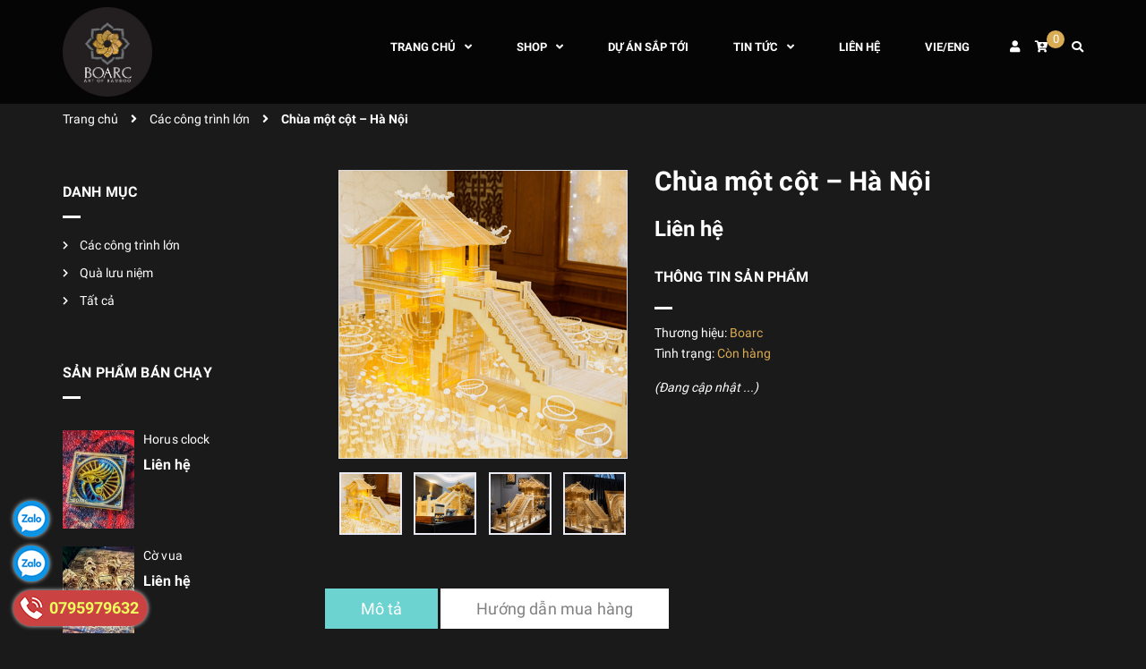

--- FILE ---
content_type: text/html; charset=utf-8
request_url: https://boarc.net/chua-mot-cot-ha-noi
body_size: 19381
content:
<!DOCTYPE html>
<html lang="vi">
	<head>
		<!-- ================= Favicon ================== -->
		
		<link rel="icon" href="//bizweb.dktcdn.net/100/453/416/themes/859826/assets/favicon.png?1721644791244" type="image/x-icon" />
		
		<meta charset="UTF-8" />
		<meta name="viewport" content="width=device-width, initial-scale=1, maximum-scale=1">			
		<title>
			Chùa một cột – Hà Nội		
		</title>

		<!-- Bizweb conter for header -->
		<!-- ================= Page description ================== -->
		
		<meta name="description" content="Từ những câu chuyện, những dấu ấn lịch sử, và cũng là 1 sự thử thách khi thực hiện công trình lớn với nghệ thuật Boarc. Qua nhiều tháng tìm tòi, thiết kế, Artist LongHoang đã dần định hình được nét kiến trúc cùa chùa 1 cột, với hàng chục ngàn cây tăm Giang. Sau 7 tháng thực hiện, chùa 1 cột nằm giữa hồ sen cách điệu đã">
		
		<!-- ================= Meta ================== -->
		<meta name="keywords" content="Chùa một cột – Hà Nội, Các công trình lớn, Boarc, chua, chua mot cot, dothucong, ha noi, hoangtuanlong, tamgiang, vietnam, BOARC, boarc.net"/>		
		<link rel="canonical" href="https://boarc.net/chua-mot-cot-ha-noi"/>
		<meta name='revisit-after' content='1 days' />

		
		<meta name="robots" content="noodp,index,follow" />
		

		<!-- Facebook Open Graph meta tags -->
		

	<meta property="og:type" content="product">
	<meta property="og:title" content="Chùa một cột – Hà Nội">
	
		<meta property="og:image" content="https://bizweb.dktcdn.net/thumb/grande/100/453/416/products/4-min-5756a251-99c8-4e32-ad12-67f51752e4ce.png?v=1653634564373">
		<meta property="og:image:secure_url" content="https://bizweb.dktcdn.net/thumb/grande/100/453/416/products/4-min-5756a251-99c8-4e32-ad12-67f51752e4ce.png?v=1653634564373">
	
		<meta property="og:image" content="https://bizweb.dktcdn.net/thumb/grande/100/453/416/products/1-min-bc0a2a6c-0bfc-4d27-8f94-7f5c97e9f487.png?v=1653634564373">
		<meta property="og:image:secure_url" content="https://bizweb.dktcdn.net/thumb/grande/100/453/416/products/1-min-bc0a2a6c-0bfc-4d27-8f94-7f5c97e9f487.png?v=1653634564373">
	
		<meta property="og:image" content="https://bizweb.dktcdn.net/thumb/grande/100/453/416/products/2-min-202884a1-dbc3-40e2-97da-5abc53d5b4ee.png?v=1653634564373">
		<meta property="og:image:secure_url" content="https://bizweb.dktcdn.net/thumb/grande/100/453/416/products/2-min-202884a1-dbc3-40e2-97da-5abc53d5b4ee.png?v=1653634564373">
	
	<meta property="og:price:amount" content="0">
	<meta property="og:price:currency" content="VND">

<meta property="og:description" content="Từ những câu chuyện, những dấu ấn lịch sử, và cũng là 1 sự thử thách khi thực hiện công trình lớn với nghệ thuật Boarc. Qua nhiều tháng tìm tòi, thiết kế, Artist LongHoang đã dần định hình được nét kiến trúc cùa chùa 1 cột, với hàng chục ngàn cây tăm Giang. Sau 7 tháng thực hiện, chùa 1 cột nằm giữa hồ sen cách điệu đã">
<meta property="og:url" content="https://boarc.net/chua-mot-cot-ha-noi">
<meta property="og:site_name" content="BOARC">		
		
<script type="application/ld+json">
        {
        "@context": "http://schema.org",
        "@type": "BreadcrumbList",
        "itemListElement": 
        [
            {
                "@type": "ListItem",
                "position": 1,
                "item": 
                {
                  "@id": "https://boarc.net",
                  "name": "Trang chủ"
                }
            },
      
            {
                "@type": "ListItem",
                "position": 2,
                "item": 
                {
                  "@id": "https://boarc.net/chua-mot-cot-ha-noi",
                  "name": "Chùa một cột – Hà Nội"
                }
            }
      
        
      
      
      
      
    
        ]
        }
</script>

		<!-- Build Main CSS -->								
		<link rel="preload" as='style' type="text/css" href="//bizweb.dktcdn.net/100/453/416/themes/859826/assets/font-roboto.scss.css?1721644791244">
<link rel="preload" as='style' type="text/css" href="//bizweb.dktcdn.net/100/453/416/themes/859826/assets/plugin.scss.css?1721644791244">
<link rel="preload" as='style' type="text/css" href="//bizweb.dktcdn.net/100/453/416/themes/859826/assets/base.scss.css?1721644791244">
<link rel="preload" as='style'  type="text/css" href="//bizweb.dktcdn.net/100/453/416/themes/859826/assets/style.scss.css?1721644791244">
<link rel="preload" as='style' type="text/css" href="//bizweb.dktcdn.net/100/453/416/themes/859826/assets/module.scss.css?1721644791244">
<link rel="preload" as='style' type="text/css" href="//bizweb.dktcdn.net/100/453/416/themes/859826/assets/responsive.scss.css?1721644791244">
<link href="//bizweb.dktcdn.net/100/453/416/themes/859826/assets/font-roboto.scss.css?1721644791244" rel="stylesheet" type="text/css" media="all" />
<link href="//bizweb.dktcdn.net/100/453/416/themes/859826/assets/plugin.scss.css?1721644791244" rel="stylesheet" type="text/css" media="all" />	
<link href="//bizweb.dktcdn.net/100/453/416/themes/859826/assets/base.scss.css?1721644791244" rel="stylesheet" type="text/css" media="all" />		
<link href="//bizweb.dktcdn.net/100/453/416/themes/859826/assets/style.scss.css?1721644791244" rel="stylesheet" type="text/css" media="all" />		
<link href="//bizweb.dktcdn.net/100/453/416/themes/859826/assets/module.scss.css?1721644791244" rel="stylesheet" type="text/css" media="all" />
<link href="//bizweb.dktcdn.net/100/453/416/themes/859826/assets/responsive.scss.css?1721644791244" rel="stylesheet" type="text/css" media="all" />
		<link rel="preload" as="script" href="//bizweb.dktcdn.net/100/453/416/themes/859826/assets/jquery.min.js?1721644791244" />
<script src="//bizweb.dktcdn.net/100/453/416/themes/859826/assets/jquery.min.js?1721644791244" type="text/javascript"></script>
<!-- Bizweb javascript customer -->

		<script>
	var Bizweb = Bizweb || {};
	Bizweb.store = 'boarcvn.mysapo.net';
	Bizweb.id = 453416;
	Bizweb.theme = {"id":859826,"name":"Dekor","role":"main"};
	Bizweb.template = 'product';
	if(!Bizweb.fbEventId)  Bizweb.fbEventId = 'xxxxxxxx-xxxx-4xxx-yxxx-xxxxxxxxxxxx'.replace(/[xy]/g, function (c) {
	var r = Math.random() * 16 | 0, v = c == 'x' ? r : (r & 0x3 | 0x8);
				return v.toString(16);
			});		
</script>
<script>
	(function () {
		function asyncLoad() {
			var urls = [];
			for (var i = 0; i < urls.length; i++) {
				var s = document.createElement('script');
				s.type = 'text/javascript';
				s.async = true;
				s.src = urls[i];
				var x = document.getElementsByTagName('script')[0];
				x.parentNode.insertBefore(s, x);
			}
		};
		window.attachEvent ? window.attachEvent('onload', asyncLoad) : window.addEventListener('load', asyncLoad, false);
	})();
</script>


<script>
	window.BizwebAnalytics = window.BizwebAnalytics || {};
	window.BizwebAnalytics.meta = window.BizwebAnalytics.meta || {};
	window.BizwebAnalytics.meta.currency = 'VND';
	window.BizwebAnalytics.tracking_url = '/s';

	var meta = {};
	
	meta.product = {"id": 26133282, "vendor": "Boarc", "name": "Chùa một cột – Hà Nội",
	"type": "Công trình lớn", "price": 0 };
	
	
	for (var attr in meta) {
	window.BizwebAnalytics.meta[attr] = meta[attr];
	}
</script>

	
		<script src="/dist/js/stats.min.js?v=96f2ff2"></script>
	



<!-- Google tag (gtag.js) -->
<script async src="https://www.googletagmanager.com/gtag/js?id=AW-16615660637">
</script>
<script>
  window.dataLayer = window.dataLayer || [];
  function gtag(){dataLayer.push(arguments);}
  gtag('js', new Date());

  gtag('config', 'AW-16615660637');
</script>
<script>

	window.enabled_enhanced_ecommerce = false;

</script>

<script>

	try {
		
				gtag('event', 'view_item', {
					event_category: 'engagement',
					event_label: "Chùa một cột – Hà Nội"
				});
		
	} catch(e) { console.error('UA script error', e);}
	

</script>




<!--Facebook Pixel Code-->
<script>
	!function(f, b, e, v, n, t, s){
	if (f.fbq) return; n = f.fbq = function(){
	n.callMethod?
	n.callMethod.apply(n, arguments):n.queue.push(arguments)}; if (!f._fbq) f._fbq = n;
	n.push = n; n.loaded = !0; n.version = '2.0'; n.queue =[]; t = b.createElement(e); t.async = !0;
	t.src = v; s = b.getElementsByTagName(e)[0]; s.parentNode.insertBefore(t, s)}
	(window,
	document,'script','https://connect.facebook.net/en_US/fbevents.js');
	fbq('init', '319988143216113', {} , {'agent': 'plsapo'}); // Insert your pixel ID here.
	fbq('track', 'PageView',{},{ eventID: Bizweb.fbEventId });
	
	fbq('track', 'ViewContent', {
	content_ids: [26133282],
	content_name: '"Chùa một cột – Hà Nội"',
	content_type: 'product_group',
	value: '0',
	currency: window.BizwebAnalytics.meta.currency
	}, { eventID: Bizweb.fbEventId });
	
</script>
<noscript>
	<img height='1' width='1' style='display:none' src='https://www.facebook.com/tr?id=319988143216113&ev=PageView&noscript=1' />
</noscript>
<!--DO NOT MODIFY-->
<!--End Facebook Pixel Code-->



<script>
	var eventsListenerScript = document.createElement('script');
	eventsListenerScript.async = true;
	
	eventsListenerScript.src = "/dist/js/store_events_listener.min.js?v=8ee4227";
	
	document.getElementsByTagName('head')[0].appendChild(eventsListenerScript);
</script>





	
		<script>var ProductReviewsAppUtil=ProductReviewsAppUtil || {};</script>
		
		
	</head>
	<body>
		<div class="hidden-lg opacity_menu"></div>
		<!-- Main content -->
		<header class="header head-other">
	<div class="mid-header wid_100">
		<div class="container">
			<div class="rows">
				<div class="content_header">
					<div class="header-main">
						<div class="col-lg-2 logo-main">
							<div class="logo">
								
								<a href="/" class="logo-wrapper ">					
									<img src="//bizweb.dktcdn.net/100/453/416/themes/859826/assets/logo.png?1721644791244" alt="logo BOARC">					
								</a>
								
							</div>
						</div>
						<div class="col-lg-10 col-md-10 menu_right padding-0 ">
							<div class="header-left">
								<div class="bg-header-nav">
	<div class= "row row-noGutter-2">
		<nav class="header-nav hidden-xs hidden-sm">
			<ul class="item_big">
					
					
					
					
					
					
					
					
					
					
					
					
					
					
					
					
					
					
					
					
					
					
					
					
					
					
					
					
					
					
					
					
					
					
					
					
					
					
					
					
					
					
					
					
					
					
					
					
					
					
					
					
					
					
					
					
					
					
					
					
					
					
					
					
					
					
					
					
					
					
					
					
					
					<li class="nav-item ">
						<a class="a-img" href="/"><span>Trang chủ</span><i class="fa fa-angle-down"></i></a>
						<ul class="item_small hidden-sm hidden-xs">
							
							<li>
								<a href="/lien-he" title="">Liên hệ </a>
								
							</li>
							
						</ul>
					</li>
					
					
					
					
					
					
					
					
					
					
					
					
					
					
					
					
					
					
					
					
					
					
					
					
					
					
					
					
					
					
					
					
					
					
					
					
					
					
					
					
					
					
					
					
					
					
					
					
					
					
					
					
					
					
					
					
					
					
					
					
					
					
					
					
					
					
					
					
					
					
					
					
					
					
					
					<li class="nav-item ">
						<a class="a-img" href="/collections/all"><span>Shop</span><i class="fa fa-angle-down"></i></a>
						<ul class="item_small hidden-sm hidden-xs">
							
							<li>
								<a href="/cac-cong-trinh-lon" title="">Các công trình lớn </a>
								
							</li>
							
							<li>
								<a href="/qua-luu-niem" title="">Quà lưu niệm </a>
								
							</li>
							
							<li>
								<a href="/collections/all" title="">Tất cả </a>
								
							</li>
							
						</ul>
					</li>
					
					
					
					
					
					<li class="nav-item ">
						
						
						
						
						
						
						
						
						
						
						
						
						
						
						
						
						
						
						
						
						
						
						
						
						
						
						
						
						
						
						
						
						
						
						
						
						
						
						
						
						
						
						
						
						
						
						
						
						
						
						
						
						
						
						
						
						
						
						
						
						
						
						
						
						
						
						
						
						
						
						<a class="a-img" href="/du-an-sap-toi"><span>Dự án sắp tới</span></a>
						
					</li>
					
					
					
					
					
					
					
					
					
					
					
					
					
					
					
					
					
					
					
					
					
					
					
					
					
					
					
					
					
					
					
					
					
					
					
					
					
					
					
					
					
					
					
					
					
					
					
					
					
					
					
					
					
					
					
					
					
					
					
					
					
					
					
					
					
					
					
					
					
					
					
					
					
					
					<li class="nav-item ">
						<a class="a-img" href="/tin-tuc"><span>Tin tức</span><i class="fa fa-angle-down"></i></a>
						<ul class="item_small hidden-sm hidden-xs">
							
							<li>
								<a href="/blog-1" title="">Blog </a>
								
							</li>
							
						</ul>
					</li>
					
					
					
					
					
					<li class="nav-item ">
						
						
						
						
						
						
						
						
						
						
						
						
						
						
						
						
						
						
						
						
						
						
						
						
						
						
						
						
						
						
						
						
						
						
						
						
						
						
						
						
						
						
						
						
						
						
						
						
						
						
						
						
						
						
						
						
						
						
						
						
						
						
						
						
						
						
						
						
						
						
						<a class="a-img" href="/lien-he"><span>Liên hệ</span></a>
						
					</li>
					
					
					
					
					<li class="nav-item ">
						
						
						
						
						
						
						
						
						
						
						
						
						
						
						
						
						
						
						
						
						
						
						
						
						
						
						
						
						
						
						
						
						
						
						
						
						
						
						
						
						
						
						
						
						
						
						
						
						
						
						
						
						
						
						
						
						
						
						
						
						
						
						
						
						
						
						
						
						
						
						<a class="a-img" href="https://en-boarcvn.mysapo.net/"><span>VIE/ENG</span></a>
						
					</li>
					
					
				</ul>
		</nav>
		<div class="accoutlink">
			<div class="title_log">
				<i class="fas fa-st fa-user"></i>
				<div class="achover">
					
					<a class="btns" href="/account/login">Đăng nhập</a>
					<a href="/account/register">Đăng ký</a>
					
				</div>
			</div>
			<div class="cart_dropdown">
				<a href="/cart" class="cart_top">
					<i class="fas fa-cart-plus"></i>
					<span class="cart-popup-count"></span>
				</a>
				<div class="top-cart-content">					
					<ul id="cart-sidebar" class="mini-products-list count_li">
						<li class="list-item">
							<ul></ul>
						</li>
						<li class="action">
							<ul>
								<li class="li-fix-1">
									<div class="top-subtotal">
										Tổng cộng: 
										<span class="price"></span>
									</div>
								</li>
								<li class="li-fix-2" style="">
									<div class="actions">
										<a href="/cart" class="btn btn-primary">
											<span>Giỏ hàng</span>
										</a>
										<a href="/checkout" class="btn btn-checkout btn-gray">
											<span>Thanh toán</span>
										</a>
									</div>
								</li>
							</ul>
						</li>
					</ul>
				</div>
			</div>
			<div class="col-search-engine">
				<div class="iconsearch"><i class="fas fa-search"></i></div>
			</div>
			<div class="menu-bar-h nav-mobile-button hidden-md hidden-lg">
				<a href="javascript:;">
					<i class="fa fa-bars"></i>
				</a>
			</div>
		</div>
	</div>
</div>
							</div>
						</div>
					</div>
					<div class="menu_mobile max_991 hidden-lg hidden-md" style="display:none;">
	<ul class="ul_collections">
		
		<li class="level0 level-top parent">
			<a href="/">Trang chủ</a>
			
			<i class="fa fa-angle-down"></i>
			<ul class="level0" style="display:none;">
				
				<li class="level1 "> 
					<a href="/lien-he"> <span>Liên hệ</span> </a>
					
				</li>
				
			</ul>
			
		</li>
		
		<li class="level0 level-top parent">
			<a href="/collections/all">Shop</a>
			
			<i class="fa fa-angle-down"></i>
			<ul class="level0" style="display:none;">
				
				<li class="level1 "> 
					<a href="/cac-cong-trinh-lon"> <span>Các công trình lớn</span> </a>
					
				</li>
				
				<li class="level1 "> 
					<a href="/qua-luu-niem"> <span>Quà lưu niệm</span> </a>
					
				</li>
				
				<li class="level1 "> 
					<a href="/collections/all"> <span>Tất cả</span> </a>
					
				</li>
				
			</ul>
			
		</li>
		
		<li class="level0 level-top parent">
			<a href="/du-an-sap-toi">Dự án sắp tới</a>
			
		</li>
		
		<li class="level0 level-top parent">
			<a href="/tin-tuc">Tin tức</a>
			
			<i class="fa fa-angle-down"></i>
			<ul class="level0" style="display:none;">
				
				<li class="level1 "> 
					<a href="/blog-1"> <span>Blog</span> </a>
					
				</li>
				
			</ul>
			
		</li>
		
		<li class="level0 level-top parent">
			<a href="/lien-he">Liên hệ</a>
			
		</li>
		
		<li class="level0 level-top parent">
			<a href="https://en-boarcvn.mysapo.net/">VIE/ENG</a>
			
		</li>
		
	</ul>
</div>
				</div>
			</div>
		</div>
		<div class="header_search" style="display:none;">
			<div class="container">
				<form class="input-group search-bar" action="/search" method="get" role="search">
					<input type="search" name="query" value="" placeholder="Tìm kiếm... " class="input-group-field st-default-search-input search-text" autocomplete="off" required>
					<div class="input-group-btn">
						<div class="close_search">
							<i class="fa fa-times"></i>
						</div>
					</div>
				</form>
			</div>
		</div>
	</div>
</header>
		








<section class="page_product f-left w_100" itemscope itemtype="https://schema.org/Product">	
	<section class="bread-crumb">
	<span class="crumb-border"></span>
	<div class="container">
		<div class="row">
			<div class="col-xs-12 a-left">
				<ul class="breadcrumb" >					
					<li class="home">
						<a  href="/" ><span >Trang chủ</span></a>						
						<span class="mr_lr">&nbsp;<i class="fa fa-angle-right"></i>&nbsp;</span>
					</li>
					
					
					<li>
						<a class="changeurl"  href="/cac-cong-trinh-lon"><span >Các công trình lớn</span></a>						
						<span class="mr_lr">&nbsp;<i class="fa fa-angle-right"></i>&nbsp;</span>
					</li>
					
					<li><strong><span>Chùa một cột – Hà Nội</span></strong><li>
					
				</ul>
			</div>
		</div>
	</div>
</section>
	<meta itemprop="url" content="//boarc.net/chua-mot-cot-ha-noi">
	<meta itemprop="name" content="Chùa một cột – Hà Nội">
	<meta itemprop="image" content="//bizweb.dktcdn.net/thumb/grande/100/453/416/products/4-min-5756a251-99c8-4e32-ad12-67f51752e4ce.png?v=1653634564373">
	<div class="container">
		<div class="row">
			<div class="right-content margin-bottom-fix col-lg-9 col-md-9 col-sm-12 col-xs-12 col-lg-push-3 col-md-push-3">
				<div class="section">
					<div class="details-product section">
						<div class="product-detail-left product-images col-xs-12 col-sm-12 col-md-offset-0 col-lg-offset-0 col-md-6 col-lg-5">
							<div class="col_thumbs_visible hidden-sm hidden-xs">

							</div>
							<div class="col_large_default large-image">
								
								<a  href="//bizweb.dktcdn.net/thumb/1024x1024/100/453/416/products/4-min-5756a251-99c8-4e32-ad12-67f51752e4ce.png?v=1653634564373" data-rel="prettyPhoto[product-gallery]" >
									
									<img class="checkurl img-responsive" id="img_01" src="//bizweb.dktcdn.net/thumb/1024x1024/100/453/416/products/4-min-5756a251-99c8-4e32-ad12-67f51752e4ce.png?v=1653634564373" alt="Chùa một cột – Hà Nội">
								</a>
								
								<div class="hidden">
									
									
									
									
									<div class="item">
										<a href="https://bizweb.dktcdn.net/100/453/416/products/1-min-bc0a2a6c-0bfc-4d27-8f94-7f5c97e9f487.png?v=1653634564373" data-image="https://bizweb.dktcdn.net/100/453/416/products/1-min-bc0a2a6c-0bfc-4d27-8f94-7f5c97e9f487.png?v=1653634564373" data-zoom-image="https://bizweb.dktcdn.net/100/453/416/products/1-min-bc0a2a6c-0bfc-4d27-8f94-7f5c97e9f487.png?v=1653634564373"  data-rel="prettyPhoto[product-gallery]" >										
										</a>
									</div>	
									
									
									
									
									<div class="item">
										<a href="https://bizweb.dktcdn.net/100/453/416/products/2-min-202884a1-dbc3-40e2-97da-5abc53d5b4ee.png?v=1653634564373" data-image="https://bizweb.dktcdn.net/100/453/416/products/2-min-202884a1-dbc3-40e2-97da-5abc53d5b4ee.png?v=1653634564373" data-zoom-image="https://bizweb.dktcdn.net/100/453/416/products/2-min-202884a1-dbc3-40e2-97da-5abc53d5b4ee.png?v=1653634564373"  data-rel="prettyPhoto[product-gallery]" >										
										</a>
									</div>	
									
									
									
									
									<div class="item">
										<a href="https://bizweb.dktcdn.net/100/453/416/products/3-min-753e9600-4a87-4789-aaf5-7fbeaf442a6d.png?v=1653634564373" data-image="https://bizweb.dktcdn.net/100/453/416/products/3-min-753e9600-4a87-4789-aaf5-7fbeaf442a6d.png?v=1653634564373" data-zoom-image="https://bizweb.dktcdn.net/100/453/416/products/3-min-753e9600-4a87-4789-aaf5-7fbeaf442a6d.png?v=1653634564373"  data-rel="prettyPhoto[product-gallery]" >										
										</a>
									</div>	
									
								</div>
							</div>
							
							<div id="gallery_02" class="owl-carousel owl-theme thumbnail-product thumb_product_details not-dqowl" data-loop="false" data-lg-items="3" data-md-items="3" data-sm-items="3" data-xs-items="3" data-xxs-items="3">
								
								<div class="item">
									<a href="javascript:void(0)" data-image="https://bizweb.dktcdn.net/100/453/416/products/4-min-5756a251-99c8-4e32-ad12-67f51752e4ce.png?v=1653634564373" data-zoom-image="//bizweb.dktcdn.net/thumb/1024x1024/100/453/416/products/4-min-5756a251-99c8-4e32-ad12-67f51752e4ce.png?v=1653634564373">
										<img data-img="//bizweb.dktcdn.net/thumb/1024x1024/100/453/416/products/4-min-5756a251-99c8-4e32-ad12-67f51752e4ce.png?v=1653634564373" src="//bizweb.dktcdn.net/thumb/small/100/453/416/products/4-min-5756a251-99c8-4e32-ad12-67f51752e4ce.png?v=1653634564373" alt="Chùa một cột – Hà Nội">
									</a>
								</div>
								
								<div class="item">
									<a href="javascript:void(0)" data-image="https://bizweb.dktcdn.net/100/453/416/products/1-min-bc0a2a6c-0bfc-4d27-8f94-7f5c97e9f487.png?v=1653634564373" data-zoom-image="//bizweb.dktcdn.net/thumb/1024x1024/100/453/416/products/1-min-bc0a2a6c-0bfc-4d27-8f94-7f5c97e9f487.png?v=1653634564373">
										<img data-img="//bizweb.dktcdn.net/thumb/1024x1024/100/453/416/products/1-min-bc0a2a6c-0bfc-4d27-8f94-7f5c97e9f487.png?v=1653634564373" src="//bizweb.dktcdn.net/thumb/small/100/453/416/products/1-min-bc0a2a6c-0bfc-4d27-8f94-7f5c97e9f487.png?v=1653634564373" alt="Chùa một cột – Hà Nội">
									</a>
								</div>
								
								<div class="item">
									<a href="javascript:void(0)" data-image="https://bizweb.dktcdn.net/100/453/416/products/2-min-202884a1-dbc3-40e2-97da-5abc53d5b4ee.png?v=1653634564373" data-zoom-image="//bizweb.dktcdn.net/thumb/1024x1024/100/453/416/products/2-min-202884a1-dbc3-40e2-97da-5abc53d5b4ee.png?v=1653634564373">
										<img data-img="//bizweb.dktcdn.net/thumb/1024x1024/100/453/416/products/2-min-202884a1-dbc3-40e2-97da-5abc53d5b4ee.png?v=1653634564373" src="//bizweb.dktcdn.net/thumb/small/100/453/416/products/2-min-202884a1-dbc3-40e2-97da-5abc53d5b4ee.png?v=1653634564373" alt="Chùa một cột – Hà Nội">
									</a>
								</div>
								
								<div class="item">
									<a href="javascript:void(0)" data-image="https://bizweb.dktcdn.net/100/453/416/products/3-min-753e9600-4a87-4789-aaf5-7fbeaf442a6d.png?v=1653634564373" data-zoom-image="//bizweb.dktcdn.net/thumb/1024x1024/100/453/416/products/3-min-753e9600-4a87-4789-aaf5-7fbeaf442a6d.png?v=1653634564373">
										<img data-img="//bizweb.dktcdn.net/thumb/1024x1024/100/453/416/products/3-min-753e9600-4a87-4789-aaf5-7fbeaf442a6d.png?v=1653634564373" src="//bizweb.dktcdn.net/thumb/small/100/453/416/products/3-min-753e9600-4a87-4789-aaf5-7fbeaf442a6d.png?v=1653634564373" alt="Chùa một cột – Hà Nội">
									</a>
								</div>
								
							</div>
							
						</div>
						<div class="col-xs-12 col-sm-12 col-md-6 col-lg-7 details-pro">
							<h1 class="title-product">Chùa một cột – Hà Nội</h1>
							<div class="fw w_100" itemprop="offers" itemscope itemtype="https://schema.org/Offer">
								<div class="price-box">
									
									<div class="special-price"><span class="price product-price">Liên hệ </span> </div> <!-- Hết hàng -->
									
								</div>
								<div class="info_product">
									<h2 class="title_info">
										Thông tin sản phẩm
									</h2>
									<div class="group-status">
										<span class="first_status"><span class="a_name">Thương hiệu:</span> <span class="status_name">
											
											Boarc
											
											</span>

										</span>
										<span class="first_status section margin-bottom-10">Tình trạng: 
											
											
											<span class="status_name availabel">
												<link itemprop="availability" href="http://schema.org/InStock" />
												Còn hàng
											</span>
											
											
										</span>
									</div>
									<div class="section product-summary">
										<div class="rte">
											
											<em>(Đang cập nhật ...)</em>
											
										</div>
									</div>
								</div>
								<div class="form-product col-sm-12">
									<form enctype="multipart/form-data" id="add-to-cart-form" action="/cart/add" method="post" class="form-inline margin-bottom-0">
										
										<div class="box-variant clearfix ">
											
											<input type="hidden" name="variantId" value="65463658" />
											
										</div>
										<div class="form-group form_button_details">
											<div class="form_product_content hidden">
												<div class="soluong show">
													<span>Số lượng:</span>
													<div class="custom input_number_product custom-btn-number form-control">									
														<button class="btn_num num_1 button button_qty" onClick="var result = document.getElementById('qtym'); var qtypro = result.value; if( !isNaN( qtypro ) &amp;&amp; qtypro &gt; 1 ) result.value--;return false;" type="button"><i class="fa fa-caret-down"></i></button>
														<input type="text" id="qtym" name="quantity" value="1" maxlength="3" class="form-control prd_quantity" onkeypress="if ( isNaN(this.value + String.fromCharCode(event.keyCode) )) return false;" onchange="if(this.value == 0)this.value=1;">
														<button class="btn_num num_2 button button_qty" onClick="var result = document.getElementById('qtym'); var qtypro = result.value; if( !isNaN( qtypro )) result.value++;return false;" type="button"><i class="fa fa-caret-up"></i></button>
													</div>
												</div>
												<div class="button_actions clearfix">
													

													<button type="submit" class="btn btn_base btn_add_cart btn-cart add_to_cart">
														<span class="text_1">Thêm vào giỏ hàng</span>
													</button>									
													
												</div>
											</div>
										</div>
									</form>
								</div>
								
								<div class="social-sharing">
									<div class="addthis_inline_share_toolbox share_add">
										<script type="text/javascript" src="//s7.addthis.com/js/300/addthis_widget.js#pubid=ra-58589c2252fc2da4"></script>
									</div>
								</div>
								
							</div>
						</div>
					</div>
					<div class="tab_h section">
						

						<!-- Nav tabs -->
						<div class="product-tab e-tabs not-dqtab">
							<ul class="tabs tabs-title clearfix">	
								
								<li class="tab-link" data-tab="tab-1">
									<h3><span>Mô tả </span></h3>
									<i class="fa fa-angle-down"></i>
								</li>																	
								
								
								<li class="tab-link" data-tab="tab-2">
									<h3><span>Hướng dẫn mua hàng</span></h3>
									<i class="fa fa-angle-down"></i>
								</li>																	
								
								
							</ul>																									
							<div class="tab-float">
								
								<div id="tab-1" class="tab-content content_extab">
									<div class="rte">
										
										<p>Từ những câu chuyện, những dấu ấn lịch sử, và cũng là 1 sự thử thách khi thực hiện công trình lớn với nghệ thuật Boarc. Qua nhiều tháng tìm tòi, thiết kế, Artist LongHoang đã dần định hình được nét kiến trúc cùa chùa 1 cột, với hàng chục ngàn cây tăm Giang. Sau 7 tháng thực hiện, chùa 1 cột nằm giữa hồ sen cách điệu đã hoàn thành với hơn 120.000 cây tăm giang. Năm 2016 tác phẩm đã được vinh dự nhận kỷ lục Việt Nam cho ngôi chùa bằng tăm lớn nhất và sau đó là hàng loạt buổi triển lãm trong và ngoài nước. Bản chùa 1 cột đạt kỷ lục hiện đang đặt tại bang Maryland – USA. Đây cũng là tác phẩm tiêu biểu nằm trong dự án “Tái hiện di sản Việt Nam và thế giới với nghệ thuật BOARC”</p>
<p><strong>Bảo quản:&nbsp;</strong></p>
<p>– Sản phẩm dùng trưng bày trong nhà</p>
<p>– Để chỗ khô ráo, không ẩm ướt,&nbsp;ít bụi</p>
<p>– Tránh va đập, vật nặng đè lên</p>
<p>– Khi bám bụi, có thể lấy cọ mềm phủi nhẹ</p>
<p><strong>Thông số sản phẩm:</strong></p>
<p>– Kích thước: 2.4m x 2.8m x 1m</p>
<p>– Số tăm giang sử dụng: hơn 120.000 cây</p>
<p>– Thời gian thực hiện: 7 tháng</p>
<p>– Tình trạng: Đặt hàng</p>
										
									</div>
								</div>
								
								
								<div id="tab-2" class="tab-content content_extab">
									<div class="rte">
										
										Bước 1: Tìm sản phẩm cần mua
Bạn có thể truy cập website  để tìm và chọn sản phẩm muốn mua bằng nhiều cách:
</br>
+ Sử dụng ô tìm kiếm phía trên, gõ tên sản phẩm muốn mua (có thể tìm đích danh 1 sản phẩm, tìm theo hãng...). Website sẽ cung cấp cho bạn những gợi ý chính xác để lựa chọn:
</br>
Bước 2: Đặt mua sản phẩm
Sau khi chọn được sản phẩm ưng ý muốn mua, bạn tiến hành đặt hàng bằng cách:
</br>
+ Chọn vào nút MUA NGAY nếu bạn muốn thanh toán luôn toàn bộ giá tiền sản phẩm
</br>
+ Điền đầy đủ các thông tin mua hàng theo các bước trên website, sau đó chọn hình thức nhận hàng là giao hàng tận nơi hay đến siêu thị lấy hàng, chọn hình thức thanh toán là trả khi nhận hàng hay thanh toán online (bằng thẻ ATM, VISA hay MasterCard) và hoàn tất đặt hàng.
</br>
+Lưu ý:
</br>
1. Chúng tôi chỉ chấp nhận những đơn đặt hàng khi cung cấp đủ thông tin chính xác về địa chỉ, số điện thoại. Sau khi bạn đặt hàng, chúng tôi sẽ liên lạc lại để kiểm tra thông tin và thỏa thuận thêm những điều có liên quan.
</br>
2. Một số trường hợp nhạy cảm: giá trị đơn hàng quá lớn & thời gian giao hàng vào buổi tối địa chỉ giao hàng trong ngõ hoặc có thể dẫn đến nguy hiểm. Chúng tôi sẽ chủ động liên lạc với quý khách để thống nhất lại thời gian giao hàng cụ thể.	
										
									</div>
								</div>	
								
								
							</div>	

						</div>

						

					</div>
					
					
					
										
					
					<div class="owl_nav_custome1 related-product">
						<div class="section_prd_feature">
							<div class="heading title_module_main ">
								<h2 class="h2"><a href="/cac-cong-trinh-lon" title="Sản phẩm liên quan">Sản phẩm liên quan</a></h2>
							</div>
							<div class="products product_related products-view-grid-bb owl-carousel owl-theme products-view-grid not-dot2" data-play="true" data-dot= "false" data-nav= "false" data-lg-items="3" data-md-items="3" data-sm-items="3" data-xs-items="2" data-margin="15">
								
								
								<div class="item_product_main related-item">
									<div class="item">
										





 






















<div class="product-box product-item-main product-item-compare">	
	<div class="product-thumbnail">
		<a class="image_thumb p_img" href="/dong-ho-trong-do-ban-treo-tuong" title="Đồng hồ trống đồng (Bản treo tường)">
			<img class="lazyload" src="[data-uri]" data-src="//bizweb.dktcdn.net/thumb/large/100/453/416/products/52048729261-e1f6c1f0fa-o-min-min.jpg?v=1661531385697" alt="Đồng hồ trống đồng (Bản treo tường)">
		</a>
		
		<div class="product-action clearfix">
			<form action="/cart/add" method="post" class="variants form-nut-grid" data-id="product-actions-27431731" enctype="multipart/form-data">
				<div class="group_action">
					
					
					
					<a data-toggle="tooltip" href="/dong-ho-trong-do-ban-treo-tuong" class="btn-buy firstc btn-cart button_35 detailss left-to" title="Chi tiết">
						<i class="fa fa-eye"></i>
					</a>
				</div>
			</form>
		</div>
	</div>
	<div class="product-info product-bottom mh">
		<h3 class="product-name"><a href="/dong-ho-trong-do-ban-treo-tuong" title="Đồng hồ trống đồng (Bản treo tường)">Đồng hồ trống đồng (Bản treo tường)</a></h3>
		<div class="grid-review">
			<div class="inline-b">
				<div class="bizweb-product-reviews-badge" data-id="27431731"></div>
			</div>
		</div>
		<div class="section">
			<div class="blockprice">
				<div class="product-item-price price-box">
					
					<span class="special-price">
						<span class="price product-price">Liên hệ</span>
					</span>
					
				</div>
			</div>
		</div>
	</div>
</div>
									</div>
								</div>
								
								
								
								<div class="item_product_main related-item">
									<div class="item">
										





 






















<div class="product-box product-item-main product-item-compare">	
	<div class="product-thumbnail">
		<a class="image_thumb p_img" href="/trong-dong-dong-son" title="Trống đồng Đông Sơn">
			<img class="lazyload" src="[data-uri]" data-src="//bizweb.dktcdn.net/thumb/large/100/453/416/products/281838757-2272422456245677-2096137628496488352-n-min.jpg?v=1661530479120" alt="Trống đồng Đông Sơn">
		</a>
		
		<div class="product-action clearfix">
			<form action="/cart/add" method="post" class="variants form-nut-grid" data-id="product-actions-27431714" enctype="multipart/form-data">
				<div class="group_action">
					
					
					
					<a data-toggle="tooltip" href="/trong-dong-dong-son" class="btn-buy firstc btn-cart button_35 detailss left-to" title="Chi tiết">
						<i class="fa fa-eye"></i>
					</a>
				</div>
			</form>
		</div>
	</div>
	<div class="product-info product-bottom mh">
		<h3 class="product-name"><a href="/trong-dong-dong-son" title="Trống đồng Đông Sơn">Trống đồng Đông Sơn</a></h3>
		<div class="grid-review">
			<div class="inline-b">
				<div class="bizweb-product-reviews-badge" data-id="27431714"></div>
			</div>
		</div>
		<div class="section">
			<div class="blockprice">
				<div class="product-item-price price-box">
					
					<span class="special-price">
						<span class="price product-price">Liên hệ</span>
					</span>
					
				</div>
			</div>
		</div>
	</div>
</div>
									</div>
								</div>
								
								
								
								<div class="item_product_main related-item">
									<div class="item">
										





 






















<div class="product-box product-item-main product-item-compare">	
	<div class="product-thumbnail">
		<a class="image_thumb p_img" href="/ban-do-viet-nam-ket-hop-voi-trong-dong" title="Bản đồ Việt Nam kết hợp với trống đồng">
			<img class="lazyload" src="[data-uri]" data-src="//bizweb.dktcdn.net/thumb/large/100/453/416/products/58f970d05d4b9e15c75a.jpg?v=1661529778323" alt="Bản đồ Việt Nam kết hợp với trống đồng">
		</a>
		
		<div class="product-action clearfix">
			<form action="/cart/add" method="post" class="variants form-nut-grid" data-id="product-actions-27431684" enctype="multipart/form-data">
				<div class="group_action">
					
					
					
					<a data-toggle="tooltip" href="/ban-do-viet-nam-ket-hop-voi-trong-dong" class="btn-buy firstc btn-cart button_35 detailss left-to" title="Chi tiết">
						<i class="fa fa-eye"></i>
					</a>
				</div>
			</form>
		</div>
	</div>
	<div class="product-info product-bottom mh">
		<h3 class="product-name"><a href="/ban-do-viet-nam-ket-hop-voi-trong-dong" title="Bản đồ Việt Nam kết hợp với trống đồng">Bản đồ Việt Nam kết hợp với trống đồng</a></h3>
		<div class="grid-review">
			<div class="inline-b">
				<div class="bizweb-product-reviews-badge" data-id="27431684"></div>
			</div>
		</div>
		<div class="section">
			<div class="blockprice">
				<div class="product-item-price price-box">
					
					<span class="special-price">
						<span class="price product-price">Liên hệ</span>
					</span>
					
				</div>
			</div>
		</div>
	</div>
</div>
									</div>
								</div>
								
								
								
								<div class="item_product_main related-item">
									<div class="item">
										





 






















<div class="product-box product-item-main product-item-compare">	
	<div class="product-thumbnail">
		<a class="image_thumb p_img" href="/us-capitol-usa" title="US CAPITOL – USA">
			<img class="lazyload" src="[data-uri]" data-src="//bizweb.dktcdn.net/thumb/large/100/453/416/products/1-min-1459934f-a91c-42fe-bfaf-807edfb3fc88.png?v=1653635793800" alt="US CAPITOL – USA">
		</a>
		
		<div class="product-action clearfix">
			<form action="/cart/add" method="post" class="variants form-nut-grid" data-id="product-actions-26133669" enctype="multipart/form-data">
				<div class="group_action">
					
					
					
					<a data-toggle="tooltip" href="/us-capitol-usa" class="btn-buy firstc btn-cart button_35 detailss left-to" title="Chi tiết">
						<i class="fa fa-eye"></i>
					</a>
				</div>
			</form>
		</div>
	</div>
	<div class="product-info product-bottom mh">
		<h3 class="product-name"><a href="/us-capitol-usa" title="US CAPITOL – USA">US CAPITOL – USA</a></h3>
		<div class="grid-review">
			<div class="inline-b">
				<div class="bizweb-product-reviews-badge" data-id="26133669"></div>
			</div>
		</div>
		<div class="section">
			<div class="blockprice">
				<div class="product-item-price price-box">
					
					<span class="special-price">
						<span class="price product-price">Liên hệ</span>
					</span>
					
				</div>
			</div>
		</div>
	</div>
</div>
									</div>
								</div>
								
								
								
								<div class="item_product_main related-item">
									<div class="item">
										





 






















<div class="product-box product-item-main product-item-compare">	
	<div class="product-thumbnail">
		<a class="image_thumb p_img" href="/thanh-duong-sheikh-zayed-abu-dhabi" title="THÁNH ĐƯỜNG SHEIKH ZAYED – ABU DHABI">
			<img class="lazyload" src="[data-uri]" data-src="//bizweb.dktcdn.net/thumb/large/100/453/416/products/2-min-5e48a099-4dc7-402b-a455-474118c7a787.png?v=1653635531420" alt="THÁNH ĐƯỜNG SHEIKH ZAYED – ABU DHABI">
		</a>
		
		<div class="product-action clearfix">
			<form action="/cart/add" method="post" class="variants form-nut-grid" data-id="product-actions-26133631" enctype="multipart/form-data">
				<div class="group_action">
					
					
					
					<a data-toggle="tooltip" href="/thanh-duong-sheikh-zayed-abu-dhabi" class="btn-buy firstc btn-cart button_35 detailss left-to" title="Chi tiết">
						<i class="fa fa-eye"></i>
					</a>
				</div>
			</form>
		</div>
	</div>
	<div class="product-info product-bottom mh">
		<h3 class="product-name"><a href="/thanh-duong-sheikh-zayed-abu-dhabi" title="THÁNH ĐƯỜNG SHEIKH ZAYED – ABU DHABI">THÁNH ĐƯỜNG SHEIKH ZAYED – ABU DHABI</a></h3>
		<div class="grid-review">
			<div class="inline-b">
				<div class="bizweb-product-reviews-badge" data-id="26133631"></div>
			</div>
		</div>
		<div class="section">
			<div class="blockprice">
				<div class="product-item-price price-box">
					
					<span class="special-price">
						<span class="price product-price">Liên hệ</span>
					</span>
					
				</div>
			</div>
		</div>
	</div>
</div>
									</div>
								</div>
								
								
								
								<div class="item_product_main related-item">
									<div class="item">
										





 




























<div class="product-box product-item-main product-item-compare">	
	<div class="product-thumbnail">
		<a class="image_thumb p_img" href="/tajmahal-india" title="Tajmahal – India">
			<img class="lazyload" src="[data-uri]" data-src="//bizweb.dktcdn.net/thumb/large/100/453/416/products/1-min-e1fc357a-3ea2-4643-abd7-3e0f2d891890.png?v=1653635323437" alt="Tajmahal – India">
		</a>
		
		<div class="product-action clearfix">
			<form action="/cart/add" method="post" class="variants form-nut-grid" data-id="product-actions-26133456" enctype="multipart/form-data">
				<div class="group_action">
					
					<input class="hidden" type="hidden" name="variantId" value="65464130" />
					<a data-toggle="tooltip" class="btn-cart firstb button_35 left-to" title="Tùy chọn" href="/tajmahal-india" >
						<i class="fa fa-cogs"></i>
					</a>
					
					<a data-toggle="tooltip" href="/tajmahal-india" class="btn-buy firstc btn-cart button_35 detailss left-to" title="Chi tiết">
						<i class="fa fa-eye"></i>
					</a>
				</div>
			</form>
		</div>
	</div>
	<div class="product-info product-bottom mh">
		<h3 class="product-name"><a href="/tajmahal-india" title="Tajmahal – India">Tajmahal – India</a></h3>
		<div class="grid-review">
			<div class="inline-b">
				<div class="bizweb-product-reviews-badge" data-id="26133456"></div>
			</div>
		</div>
		<div class="section">
			<div class="blockprice">
				<div class="product-item-price price-box">
					
					<span class="special-price">
						<span class="price product-price">Liên hệ</span>
					</span>
					
				</div>
			</div>
		</div>
	</div>
</div>
									</div>
								</div>
								
								
								
								<div class="item_product_main related-item">
									<div class="item">
										





 






















<div class="product-box product-item-main product-item-compare">	
	<div class="product-thumbnail">
		<a class="image_thumb p_img" href="/khue-van-cac" title="KHUÊ VĂN CÁC">
			<img class="lazyload" src="[data-uri]" data-src="//bizweb.dktcdn.net/thumb/large/100/453/416/products/2-min-1aa78af6-5d17-409e-80ab-55d9561308ea.png?v=1653635031497" alt="KHUÊ VĂN CÁC">
		</a>
		
		<div class="product-action clearfix">
			<form action="/cart/add" method="post" class="variants form-nut-grid" data-id="product-actions-26133417" enctype="multipart/form-data">
				<div class="group_action">
					
					
					
					<a data-toggle="tooltip" href="/khue-van-cac" class="btn-buy firstc btn-cart button_35 detailss left-to" title="Chi tiết">
						<i class="fa fa-eye"></i>
					</a>
				</div>
			</form>
		</div>
	</div>
	<div class="product-info product-bottom mh">
		<h3 class="product-name"><a href="/khue-van-cac" title="KHUÊ VĂN CÁC">KHUÊ VĂN CÁC</a></h3>
		<div class="grid-review">
			<div class="inline-b">
				<div class="bizweb-product-reviews-badge" data-id="26133417"></div>
			</div>
		</div>
		<div class="section">
			<div class="blockprice">
				<div class="product-item-price price-box">
					
					<span class="special-price">
						<span class="price product-price">Liên hệ</span>
					</span>
					
				</div>
			</div>
		</div>
	</div>
</div>
									</div>
								</div>
								
								
								
								<div class="item_product_main related-item">
									<div class="item">
										





 






















<div class="product-box product-item-main product-item-compare">	
	<div class="product-thumbnail">
		<a class="image_thumb p_img" href="/church-of-all-saint-minsk" title="Church of All Saint – Minsk">
			<img class="lazyload" src="[data-uri]" data-src="//bizweb.dktcdn.net/thumb/large/100/453/416/products/4-min-7013006a-3539-4817-a245-f00aa2430214.png?v=1653634818663" alt="Church of All Saint – Minsk">
		</a>
		
		<div class="product-action clearfix">
			<form action="/cart/add" method="post" class="variants form-nut-grid" data-id="product-actions-26133374" enctype="multipart/form-data">
				<div class="group_action">
					
					
					
					<a data-toggle="tooltip" href="/church-of-all-saint-minsk" class="btn-buy firstc btn-cart button_35 detailss left-to" title="Chi tiết">
						<i class="fa fa-eye"></i>
					</a>
				</div>
			</form>
		</div>
	</div>
	<div class="product-info product-bottom mh">
		<h3 class="product-name"><a href="/church-of-all-saint-minsk" title="Church of All Saint – Minsk">Church of All Saint – Minsk</a></h3>
		<div class="grid-review">
			<div class="inline-b">
				<div class="bizweb-product-reviews-badge" data-id="26133374"></div>
			</div>
		</div>
		<div class="section">
			<div class="blockprice">
				<div class="product-item-price price-box">
					
					<span class="special-price">
						<span class="price product-price">Liên hệ</span>
					</span>
					
				</div>
			</div>
		</div>
	</div>
</div>
									</div>
								</div>
								
								
							</div>
						</div>
					</div>
					

				</div>
			</div>
			<div class="left left-content col-lg-3 col-sm-12 col-xs-12 col-md-3 col-lg-pull-9 col-md-pull-9">
				
<aside class="aside-item sidebar-category collection-category">
	<div class="aside-title-blog">
		<h2 class="title-head"><span>Danh mục</span></h2>
	</div>
	<div class="aside-content">
		<nav class="nav-category navbar-toggleable-md">
			<ul class="nav navbar-pills">
				
				
				<li class="nav-item lv1">
					<i class="fa fa-chevron-right"></i> 
					<a class="nav-link" href="/cac-cong-trinh-lon">Các công trình lớn
					</a>
				</li>
				
				
				
				<li class="nav-item lv1">
					<i class="fa fa-chevron-right"></i> 
					<a class="nav-link" href="/qua-luu-niem">Quà lưu niệm
					</a>
				</li>
				
				
				
				<li class="nav-item lv1">
					<i class="fa fa-chevron-right"></i> 
					<a class="nav-link" href="/collections/all">Tất cả
					</a>
				</li>
				
				
			</ul>
		</nav>
	</div>
</aside>





<div class="aside-item blog-aside blog-aside-article">
		<div class="aside-title-blog aside-title-article">
			<h2 class="title-head"><a href="san-pham-noi-bat" title="Sản phẩm bán chạy">Sản phẩm bán chạy</a></h2>
		</div>
		<div class="aside-content-article aside-content">
			<div class="blog-list blog-image-list">
				
				
				 
				<div class="products itemss">					
						<div class="row">	
							<div class="col-sm-12">
								<div class="item_small">
									





 












		   
		   
		   


		   
		   
		   





<div class="product-mini-item clearfix">
	<a href="/horus-clock" class="product-img">
		<img class="lazyload" src="[data-uri]" data-src="//bizweb.dktcdn.net/thumb/compact/100/453/416/products/523d286b1295d5cb8c84.jpg?v=1666796136600" alt="Horus clock">
	</a>

	<div class="product-info"> 
		<h3><a href="/horus-clock" title="Horus clock" class="product-name">Horus clock</a></h3>
		<div class="price-box">
			
			<span class="special-price">
				<span class="price product-price">Liên hệ</span>
			</span>
			

		</div>
	</div>
</div>
								</div>	
							</div>
						</div>
					</div>
				 
				<div class="products itemss">					
						<div class="row">	
							<div class="col-sm-12">
								<div class="item_small">
									





 












		   
		   
		   


		   
		   
		   





<div class="product-mini-item clearfix">
	<a href="/co-vua" class="product-img">
		<img class="lazyload" src="[data-uri]" data-src="//bizweb.dktcdn.net/thumb/compact/100/453/416/products/297253701-10224134278936987-1852213548292888102-n.jpg?v=1666795488980" alt="Cờ vua">
	</a>

	<div class="product-info"> 
		<h3><a href="/co-vua" title="Cờ vua" class="product-name">Cờ vua</a></h3>
		<div class="price-box">
			
			<span class="special-price">
				<span class="price product-price">Liên hệ</span>
			</span>
			

		</div>
	</div>
</div>
								</div>	
							</div>
						</div>
					</div>
				 
				<div class="products itemss">					
						<div class="row">	
							<div class="col-sm-12">
								<div class="item_small">
									





 














		   
		   
		   




		   
		   
		   







<div class="product-mini-item clearfix">
	<a href="/art-cross" class="product-img">
		<img class="lazyload" src="[data-uri]" data-src="//bizweb.dktcdn.net/thumb/compact/100/453/416/products/368aa566b53e7160282f.jpg?v=1666794622113" alt="Art cross">
	</a>

	<div class="product-info"> 
		<h3><a href="/art-cross" title="Art cross" class="product-name">Art cross</a></h3>
		<div class="price-box">
			
			<span class="special-price">
				<span class="price product-price">Liên hệ</span>
			</span>
			

		</div>
	</div>
</div>
								</div>	
							</div>
						</div>
					</div>
				 
				<div class="products itemss">					
						<div class="row">	
							<div class="col-sm-12">
								<div class="item_small">
									





 












		   
		   
		   


		   
		   
		   





<div class="product-mini-item clearfix">
	<a href="/hamsa-hand-1" class="product-img">
		<img class="lazyload" src="[data-uri]" data-src="//bizweb.dktcdn.net/thumb/compact/100/453/416/products/192846657-10222004473773189-4990187003949498370-n.jpg?v=1666793447410" alt="Hamsa hand">
	</a>

	<div class="product-info"> 
		<h3><a href="/hamsa-hand-1" title="Hamsa hand" class="product-name">Hamsa hand</a></h3>
		<div class="price-box">
			
			<span class="special-price">
				<span class="price product-price">Liên hệ</span>
			</span>
			

		</div>
	</div>
</div>
								</div>	
							</div>
						</div>
					</div>
				 
				<div class="products itemss">					
						<div class="row">	
							<div class="col-sm-12">
								<div class="item_small">
									





 












		   
		   
		   


		   
		   
		   





<div class="product-mini-item clearfix">
	<a href="/dong-ho-trong-do-ban-treo-tuong" class="product-img">
		<img class="lazyload" src="[data-uri]" data-src="//bizweb.dktcdn.net/thumb/compact/100/453/416/products/52048729261-e1f6c1f0fa-o-min-min.jpg?v=1661531385697" alt="Đồng hồ trống đồng (Bản treo tường)">
	</a>

	<div class="product-info"> 
		<h3><a href="/dong-ho-trong-do-ban-treo-tuong" title="Đồng hồ trống đồng (Bản treo tường)" class="product-name">Đồng hồ trống đồng (Bản treo tường)</a></h3>
		<div class="price-box">
			
			<span class="special-price">
				<span class="price product-price">Liên hệ</span>
			</span>
			

		</div>
	</div>
</div>
								</div>	
							</div>
						</div>
					</div>
				
				
			</div>
		</div>
</div>

			</div>
		</div>
	</div>
</section>



<script> 
	var ww = $(window).width();

	function validate(evt) {
		var theEvent = evt || window.event;
		var key = theEvent.keyCode || theEvent.which;
		key = String.fromCharCode( key );
		var regex = /[0-9]|\./;
		if( !regex.test(key) ) {
			theEvent.returnValue = false;
			if(theEvent.preventDefault) theEvent.preventDefault();
		}
	}

	var selectCallback = function(variant, selector) {


		if (variant) {
			$('.iwishAddWrapper').attr('data-variant',variant.id);
			var form = jQuery('#' + selector.domIdPrefix).closest('form');

			for (var i=0,length=variant.options.length; i<length; i++) {

				var radioButton = form.find('.swatch[data-option-index="' + i + '"] :radio[value="' + variant.options[i] +'"]');
				if (radioButton.size()) {
					radioButton.get(0).checked = true;
				}
			}
		}
		var addToCart = jQuery('.form-product .btn-cart'),
			form = jQuery('.form-product .button_actions'),
			form2 = jQuery('.soluong'),
			formbutton = jQuery('.form_product_content'),
			productPrice = jQuery('.details-pro .special-price .product-price'),
			qty = jQuery('.group-status .first_status .availabel'),
			sale = jQuery('.details-pro .old-price .product-price-old'),
			comparePrice = jQuery('.details-pro .old-price .product-price-old');

		if (variant && variant.available) {
			if(variant.inventory_management == "bizweb" || variant.inventory_management == "sapo"){
				if (variant.inventory_quantity != 0) {
					qty.html('<link itemprop="availability" href="http://schema.org/OutOfStock" />Còn hàng');
				} else if (variant.inventory_quantity == ''){
					qty.html('<link itemprop="availability" href="http://schema.org/InStock" />Hết hàng');
				}
			} else {
				qty.html('<link itemprop="availability" href="http://schema.org/OutOfStock" />Còn hàng');
			}
			addToCart.html('<span class="text_1">Thêm vào giỏ hàng</span>').removeAttr('disabled');	
			if(variant.price == 0){
				productPrice.html('Liên hệ');	
				comparePrice.hide();
				form.addClass('hidden');
				formbutton.addClass('hidden');
				sale.removeClass('sale');

				if(variant.inventory_management == "bizweb" || variant.inventory_management == "sapo"){
					if (variant.inventory_quantity != 0) {
						qty.html('<link itemprop="availability" href="http://schema.org/InStock" />Còn hàng');
					} else if (variant.inventory_quantity == ''){
						qty.html('<link itemprop="availability" href="http://schema.org/OutOfStock" />Hết hàng');
					}
				} else {
					qty.html('<link itemprop="availability" href="http://schema.org/InStock" />Còn hàng');
				}
			}else{
				form.removeClass('hidden');
				formbutton.removeClass('hidden');
				addToCart.removeClass('hidden');
				productPrice.html(Bizweb.formatMoney(variant.price, "{{amount_no_decimals_with_comma_separator}}₫"));
													 // Also update and show the product's compare price if necessary
													 if ( variant.compare_at_price > variant.price ) {
								  comparePrice.html(Bizweb.formatMoney(variant.compare_at_price, "{{amount_no_decimals_with_comma_separator}}₫")).show();
								  sale.addClass('sale');

				if(variant.inventory_management == "bizweb" || variant.inventory_management == "sapo"){
					if (variant.inventory_quantity != 0) {
						qty.html('<link itemprop="availability" href="http://schema.org/InStock" />Còn hàng');
						form2.removeClass('hidden');
					} else if (variant.inventory_quantity == ''){
						qty.html('<link itemprop="availability" href="http://schema.org/InStock" />Còn hàng');
						form2.removeClass('hidden');
					}
				} else {
					qty.html('<link itemprop="availability" href="http://schema.org/InStock" />Còn hàng');
					form2.removeClass('hidden');
				}

			} else {
				comparePrice.hide();  
				sale.removeClass('sale');

				if(variant.inventory_management == "bizweb" || variant.inventory_management == "sapo"){
					if (variant.inventory_quantity != 0) {
						qty.html('<link itemprop="availability" href="http://schema.org/InStock" />Còn hàng');
						form2.removeClass('hidden');
					} else if (variant.inventory_quantity == ''){
						qty.html('<link itemprop="availability" href="http://schema.org/InStock" />Còn hàng');
						form2.removeClass('hidden');	
					}
				} else {
					qty.html('<link itemprop="availability" href="http://schema.org/InStock" />Còn hàng');
					form2.removeClass('hidden');
				}
			}       										
		}

	} else {
		addToCart.html('<span class="iconleft_button"><i class="fa fa-shopping-cart"></i></span><span class="text_1">Hết hàng</span>').attr('disabled', 'disabled');
		qty.html('Hết hàng');
		form.removeClass('hidden');
		if(variant){
			if(variant.price != 0){
				form.removeClass('hidden');
				addToCart.removeClass('hidden');
				formbutton.removeClass('hidden');
				productPrice.html(Bizweb.formatMoney(variant.price, "{{amount_no_decimals_with_comma_separator}}₫"));
													 // Also update and show the product's compare price if necessary
													 if ( variant.compare_at_price > variant.price ) {
								  form.addClass('hidden');
				comparePrice.html(Bizweb.formatMoney(variant.compare_at_price, "{{amount_no_decimals_with_comma_separator}}₫")).show();
													 sale.addClass('sale');
								  addToCart.text('Hết hàng').attr('disabled', 'disabled').removeClass('hidden');

				if(variant.inventory_management == "bizweb" || variant.inventory_management == "sapo"){
					if (variant.inventory_quantity != 0) {
						qty.html('<link itemprop="availability" href="http://schema.org/InStock" />Còn hàng');
					} else if (variant.inventory_quantity == ''){
						qty.html('<link itemprop="availability" href="http://schema.org/OutOfStock" />Hết hàng');
						form2.addClass('hidden');
						form.removeClass('hidden');
						addToCart.removeClass('hidden');
						formbutton.removeClass('hidden');

					}
				} else {
					qty.html('<link itemprop="availability" href="http://schema.org/InStock" />Còn hàng');
				}

			} else {
				comparePrice.hide();   
				sale.removeClass('sale');
				form.addClass('hidden');
				addToCart.text('Hết hàng').attr('disabled', 'disabled').removeClass('hidden');

				if(variant.inventory_management == "bizweb" || variant.inventory_management == "sapo"){
					if (variant.inventory_quantity != 0) {
						qty.html('<link itemprop="availability" href="http://schema.org/InStock" />Còn hàng');
					} else if (variant.inventory_quantity == ''){
						form2.addClass('hidden');
						qty.html('<link itemprop="availability" href="http://schema.org/OutOfStock" />Hết hàng');
						form.removeClass('hidden');
						addToCart.removeClass('hidden');

					}
				} else {
					qty.html('<link itemprop="availability" href="http://schema.org/InStock" />Còn hàng');
				}
			}     
		}else{
			productPrice.html('Liên hệ');	
			comparePrice.hide();
			form.addClass('hidden');
			form2.addClass('hidden');
			sale.removeClass('sale');
			addToCart.addClass('hidden');
		}
	}else{
		productPrice.html('Liên hệ');	
		comparePrice.hide();
		form.addClass('hidden');
		form2.addClass('hidden');
		sale.removeClass('sale');
		addToCart.addClass('hidden');
	}
	}
	/*begin variant image*/
	if (variant && variant.image) {  
		var originalImage = jQuery(".large-image img"); 
		var newImage = variant.image;
		var element = originalImage[0];
		Bizweb.Image.switchImage(newImage, element, function (newImageSizedSrc, newImage, element) {
			jQuery(element).parents('a').attr('data-href', newImageSizedSrc);
			jQuery(element).attr('src', newImageSizedSrc);
			if (ww >= 1200){
				
				$("#img_01").data('zoom-image', newImageSizedSrc).elevateZoom({
					responsive: true,
					gallery:'gallery_02',
					cursor: 'pointer',
					galleryActiveClass: "active"
				});
				$("#img_01").bind("click", function(e) {
					var ez = $('#img_02').data('elevateZoom');
				});
				
			}
		});

		setTimeout(function(){
			$('.checkurl').attr('href',$(this).attr('src'));
			if (ww >= 1200){
				
				$('.zoomContainer').remove();
				$("#img_01").elevateZoom({
					gallery:'gallery_02', 
					zoomWindowWidth:420,
					zoomWindowHeight:500,
					zoomWindowOffetx: 10,
					easing : true,
					scrollZoom : false,
					cursor: 'pointer', 
					galleryActiveClass: 'active', 
					imageCrossfade: true
				});
				
			}
		},200);

	} 
	};
	jQuery(function($) {
		

		// Add label if only one product option and it isn't 'Title'. Could be 'Size'.
		
		$('.selector-wrapper:eq(0)').prepend('<label>Kích thước</label>');
											 

											 // Hide selectors if we only have 1 variant and its title contains 'Default'.
											  
		$('.selector-wrapper').css({
			'text-align':'left',
			'margin-bottom':'15px'
		});
	});

	jQuery('.swatch :radio').change(function() {
		var optionIndex = jQuery(this).closest('.swatch').attr('data-option-index');
		var optionValue = jQuery(this).val();
		jQuery(this)
			.closest('form')
			.find('.single-option-selector')
			.eq(optionIndex)
			.val(optionValue)
			.trigger('change');
	});
	if (ww >= 1200){
		
		$(document).ready(function() {
			if($(window).width()>1200){
				$('#img_01').elevateZoom({
					gallery:'gallery_02', 
					zoomWindowWidth:420,
					zoomWindowHeight:500,
					zoomWindowOffetx: 10,
					easing : true,
					scrollZoom : true,
					cursor: 'pointer', 
					galleryActiveClass: 'active', 
					imageCrossfade: true
				});
			}
		});
		
	}
	$("#img_01").click(function(e){
		e.preventDefault();
		var hr = $(this).attr('src');
		$('#img_01').attr('src',hr);
		$('.large_image_url').attr('href',hr);
		$('#img_01').attr('data-zoom-image',hr);
	});

	$(".not-dqtab").each( function(e){
		$(this).find('.tabs-title li:first-child').addClass('current');
		$(this).find('.tab-content').first().addClass('current');

		$(this).find('.tabs-title li').click(function(){
			if($(window).width()>315){	
				if($(this).hasClass('current')){
					$(this).removeClass('current');
				}else{
					var tab_id = $(this).attr('data-tab');
					var url = $(this).attr('data-url');
					$(this).closest('.e-tabs').find('.tab-viewall').attr('href',url);

					$(this).closest('.e-tabs').find('.tabs-title li').removeClass('current');
					$(this).closest('.e-tabs').find('.tab-content').removeClass('current');

					$(this).addClass('current');
					$(this).closest('.e-tabs').find("#"+tab_id).addClass('current');
				}
			}else{
				var tab_id = $(this).attr('data-tab');
				var url = $(this).attr('data-url');
				$(this).closest('.e-tabs').find('.tab-viewall').attr('href',url);

				$(this).closest('.e-tabs').find('.tabs-title li').removeClass('current');
				$(this).closest('.e-tabs').find('.tab-content').removeClass('current');

				$(this).addClass('current');
				$(this).closest('.e-tabs').find("#"+tab_id).addClass('current');

			}

		});    
	});
	/*For recent product*/
	var alias = 'chua-mot-cot-ha-noi';
	/*end*/
	if (ww >= 1200){
		
		$(document).ready(function() {
			$('#img_01').elevateZoom({
				gallery:'gallery_02', 
				zoomWindowWidth:420,
				zoomWindowHeight:500,
				zoomWindowOffetx: 10,
				easing : true,
				scrollZoom : true,
				cursor: 'pointer', 
				galleryActiveClass: 'active', 
				imageCrossfade: true

			});
		});
		
	}
	$('#gallery_00 img, .swatch-element label').click(function(e){

		$('.checkurl').attr('href',$(this).attr('src'));
		if (ww >= 1200){
			
			setTimeout(function(){
				$('.zoomContainer').remove();				
				$('#zoom_01').elevateZoom({
					gallery:'gallery_02', 
					zoomWindowWidth:420,
					zoomWindowHeight:500,
					zoomWindowOffetx: 10,
					easing : true,
					scrollZoom : true,
					cursor: 'pointer', 
					galleryActiveClass: 'active', 
					imageCrossfade: true
				});
			},300);
			
		}
	});

</script>

<script>



	$(document).ready(function (e) {

		var sale_count = $('.details-product .product-detail-left .sale_count .bf_');
		if (sale_count == '-0%') {
			sale_count.text('-1%');
		} else if (sale_count == '-100%') {
			sale_count.text('-99%');
		}

		$("#gallery_02").owlCarousel({
			navigation : true,
			nav: true,
			navigationPage: false,
			navigationText : false,
			slideSpeed : 1000,
			pagination : true,
			dots: false,
			margin: 10,
			autoHeight:true,
			autoplay:false,
			autoplayTimeout:false,
			autoplayHoverPause:true,
			loop: false,
			responsive: {
				0: {
					items: 3
				},
				425: {
					items: 4
				},
				768: {
					items: 4
				},
				991: {
					items: 4
				},
				992: {
					items: 4
				},
				1200: {
					items: 4
				}
			}
		});

		$('#gallery_02 img, .swatch-element label').click(function(e){
			e.preventDefault();
			var ths = $(this).attr('data-img');
			console.log(ths);
			$('.large-image .checkurl').attr('src', ths);

			$('.large-image .checkurl img').attr('src', ths);

			/*** xử lý active thumb -- ko variant ***/
			var thumbLargeimg = $('.details-product .large-image a').attr('href');
			var thumMedium = $('#gallery_02 .owl-item .item a').find('img').attr('src');
			var url = [];

			$('#gallery_02 .owl-item .item').each(function(){
				var srcImg = '';
				$(this).find('a img').each(function(){
					var current = $(this);
					if(current.children().size() > 0) {return true;}
					srcImg += $(this).attr('src');
				});
				url.push(srcImg);
				var srcimage = $(this).find('a img').attr('src');
				if (srcimage == thumbLargeimg) {
					$(this).find('a').addClass('active');
				} else {
					$(this).find('a').removeClass('active');
				}
			});
		})

	});
	

</script>


		<!-- Add to cart -->
		<div id="popupCartModal" class="modal fade" role="dialog">
		</div>
		
		<link href="//bizweb.dktcdn.net/100/453/416/themes/859826/assets/bpr-products-module.css?1721644791244" rel="stylesheet" type="text/css" media="all" />
<div class="bizweb-product-reviews-module"></div> 
		
		












<footer class="footer border_top">
	<div class="site-footer">
		<div class="mid-footer">
			<div class="container">
				<div class="row">
					<div class="col-xs-12 col-sm-12 col-md-12 col-lg-4">
						<div class="widget-ft last social_footer">
							<h4 class="title-menu">
								<span>BOARC | ART OF BAMBOO</span>
							</h4>
							<p>
								Boarc được viết tắt từ Bamboo Acrylic Art - là một loại hình nghệ thuật được sử dụng bằng tăm tre. Vào năm 2012, Thạc Sĩ Kiến trúc sư Hoàng Tuấn Long đã sáng lập ra BOARC, một dòng nghệ thuật tạo hình mới kết hợp giữa kỹ thuật cắt laser độ chính xác cao và nghệ thuật tăm giang truyền thống của Việt Nam.
							</p>
						</div>
						<h4 class="title-menu">KHÁCH HÀNG</h4>
						<ul class="toggle-mn" >
							
							<li><a class="ef" href="/dieu-khoan">Quy định sử dụng</a></li>
							
							<li><a class="ef" href="/chinh-sach">Chính sách bảo mật</a></li>
							
							<li><a class="ef" href="/chinh-sach-doi-tra">Chính sách đổi trả</a></li>
							
							<li><a class="ef" href="/chinh-sach-giao-nhan">Chính sách giao nhận</a></li>
							
							<li><a class="ef" href="/huong-dan">Hướng dẫn mua hàng</a></li>
							
							<li><a class="ef" href="/huong-dan-thanh-toan">Hướng dẫn thanh toán</a></li>
							
						</ul>
					</div>
					<div class="col-xs-12 col-sm-7 col-md-7 col-lg-5">
						<div class="widget-ft first">
							<h4 class="title-menu">
								<span>Liên hệ </span>
							</h4>
							<div class="contactfooter">
								<div class="flop mt">
									<div class="section flex">
										<div class="fright">
											 <span>GPKD số 0317265365 cấp ngày 25/04/2022 tại Sở Kế hoạch & Đầu tư TP HCM.</span>
										</div>
									</div>
									<div class="section flex">
										<div class="fright">
											Địa chỉ: <span><br> 
Boarc Gallery: 6 Thi Sách,P. Bến Nghé, Quận 1, TP Hồ Chí Minh.
<br> Giờ hoạt động: T2 - T7 (9h - 19h)</span>
										</div>
									</div>
									<div class="section flex">
										<div class="fright">
											Số điện thoại: <span><a href="tel:0795979632-0933058332">0795 979 632 - 0933 058 332
											</a></span>
										</div>
									</div>
									<div class="section flex">
										<div class="fright">
											Email: <span><a href="mailto:sales@boarc.net">sales@boarc.net</a></span>
										</div>
									</div>
									<div class="section flex">
										<div class="fright">
											Facebook: <span><a href="https://www.facebook.com/ArtOfBamboo" target="_blank">https://www.facebook.com/ArtOfBamboo</a></span>
										</div>
									</div>
									<div class="section flex">
										<div class="fright">
											Website: <span><a href="https://boarc.net" target="_blank">https://boarc.net</a></span>
										</div>
									</div>
								</div>
							</div>
							<div class="social_footer">
								<ul class="follow_option">	
									
									<li>
										<a href="https://www.facebook.com/ArtOfBamboo" title="Theo dõi Facebook BOARC"><i class="fab fa-facebook-f"></i></a>

									</li>
									
									
									<li>
										<a href="#" title="Theo dõi Google Plus BOARC"><i class="fab fa-google"></i></a>
									</li>
									
									
									<li>
										<a href="https://www.instagram.com/boarc_gallery/" title="Theo dõi Instagam BOARC"><i class="fab fa-instagram"></i></a>
									</li>
									
								</ul>
							</div>
						</div>
						
						
						<a href="http://online.gov.vn/Home/WebDetails/97699" target="_blank"><img src="//bizweb.dktcdn.net/100/453/416/themes/859826/assets/logo-thong-bao-website.png?1721644791244" style="max-width:30%"></a>
						
						
					</div>
					
					<div class="col-xs-12 col-sm-5 col-md-5 col-lg-3">
						<div class="widget-ft ">
							<h4 class="title-menu">
								<span>Facebook</span>
							</h4>
							<div class="facebook_page">
								<div id="fb-root"></div>
								<script>
									var timer = undefined;
									timer = setTimeout(() => {
										(function(d, s, id) {
											var js, fjs = d.getElementsByTagName(s)[0];
											if (d.getElementById(id)) return;
											js = d.createElement(s); js.id = id;
											js.src = "//connect.facebook.net/vi_VN/sdk.js#xfbml=1&version=v2.6";
											fjs.parentNode.insertBefore(js, fjs);
										}(document, 'script', 'facebook-jssdk'));
										timer = undefined;
									}, 6000)

								</script>
								<div class="footerText">
									<div class="fb-page" data-href="https://www.facebook.com/ArtOfBamboo/" data-tabs="timeline" data-height="150" data-small-header="true" data-adapt-container-width="true" data-hide-cover="false" data-show-facepile="false">
										<div class="fb-xfbml-parse-ignore">
											<blockquote cite="https://www.facebook.com/ArtOfBamboo/">
												<a href="https://www.facebook.com/ArtOfBamboo/">Facebook</a>
											</blockquote>
										</div>
									</div>
								</div>
							</div>
						</div>
					</div>
				</div>
			</div>
		</div>
		<div class="section_footer">
			<div class="container">
				<div class="row">
					<div class="col-lg-12 col-md-12 col-sm-12 col-xs-12">
						<span class="section wsp">
							<span class="mobile">© Bản quyền thuộc về <b>BOARC</b>
								<span class="hidden-xs"> | </span>
							</span>
							<span class="opacity1">Cung cấp bởi 
								<a href="javascript:;">Sapo</a>
								
							</span>
						</span>
					</div>
				</div>
			</div>
		</div>
	</div>
</footer>
		<a class="btn-call-now" href="tel:0795979632">
	<img src="//bizweb.dktcdn.net/100/453/416/themes/859826/assets/phoneicon.png?1721644791244" alt="zalo"/>
	<span>0795979632</span>
</a>
<a class="btn-call-now btn-call-now-2" href="https://zalo.me/" style="padding-right:0">
	<img src="//bizweb.dktcdn.net/100/453/416/themes/859826/assets/zaloicon.png?1721644791244" alt="zalo"/>
</a>
<a class="btn-call-now btn-call-now-2 btn-call-now-3" href="https://zalo.me/" style="padding-right:0">
	<img src="//bizweb.dktcdn.net/100/453/416/themes/859826/assets/zaloicon.png?1721644791244" alt="zalo"/>
</a>
		<!-- Bizweb javascript -->
<script src="//bizweb.dktcdn.net/assets/themes_support/option-selectors.js" type="text/javascript"></script>
<script src="//bizweb.dktcdn.net/assets/themes_support/api.jquery.js" type="text/javascript"></script> 


<link rel="preload" as="script" href="//bizweb.dktcdn.net/100/453/416/themes/859826/assets/main.js?1721644791244" />
<script src="//bizweb.dktcdn.net/100/453/416/themes/859826/assets/main.js?1721644791244" type="text/javascript"></script>




<script src="//bizweb.dktcdn.net/100/453/416/themes/859826/assets/detail.js?1721644791244" type="text/javascript"></script>
<link href="//bizweb.dktcdn.net/100/453/416/themes/859826/assets/lightbox.css?1721644791244" rel="stylesheet" type="text/css" media="all" />

<script src="//bizweb.dktcdn.net/100/453/416/themes/859826/assets/jquery.elevatezoom308.min.js?1721644791244" type="text/javascript"></script>		


		
<script src="//bizweb.dktcdn.net/100/453/416/themes/859826/assets/jquery.prettyphoto.min005e.js?1721644791244" type="text/javascript"></script>
<script src="//bizweb.dktcdn.net/100/453/416/themes/859826/assets/jquery.prettyphoto.init.min367a.js?1721644791244" type="text/javascript"></script>




<script type='text/javascript'>
	var timer = undefined;
	timer = setTimeout(() => {
		//<![CDATA[ 
		function loadCSS(e, t, n) { 
			"use strict";
			var i = window.document.createElement("link"); 
			var o = t || window.document.getElementsByTagName("footer")[0]; 
			i.rel = "stylesheet"; i.href = e; i.media = "only x"; o.parentNode.insertBefore(i, o);
			setTimeout(function () { 
				i.media = n || "all" 
			}) 
		}loadCSS("https://use.fontawesome.com/releases/v5.7.2/css/all.css");
		//]]> 
		timer = undefined;
	}, 500)
</script>
		<script src="//bizweb.dktcdn.net/100/453/416/themes/859826/assets/cs.script.js?1721644791244" type="text/javascript"></script>

		<!-- Add to cart -->	
		<div class="ajax-load"> 
	<span class="loading-icon">
		<svg version="1.1"  xmlns="http://www.w3.org/2000/svg" xmlns:xlink="http://www.w3.org/1999/xlink" x="0px" y="0px"
			 width="24px" height="30px" viewBox="0 0 24 30" style="enable-background:new 0 0 50 50;" xml:space="preserve">
			<rect x="0" y="10" width="4" height="10" fill="#333" opacity="0.2">
				<animate attributeName="opacity" attributeType="XML" values="0.2; 1; .2" begin="0s" dur="0.6s" repeatCount="indefinite" />
				<animate attributeName="height" attributeType="XML" values="10; 20; 10" begin="0s" dur="0.6s" repeatCount="indefinite" />
				<animate attributeName="y" attributeType="XML" values="10; 5; 10" begin="0s" dur="0.6s" repeatCount="indefinite" />
			</rect>
			<rect x="8" y="10" width="4" height="10" fill="#333"  opacity="0.2">
				<animate attributeName="opacity" attributeType="XML" values="0.2; 1; .2" begin="0.15s" dur="0.6s" repeatCount="indefinite" />
				<animate attributeName="height" attributeType="XML" values="10; 20; 10" begin="0.15s" dur="0.6s" repeatCount="indefinite" />
				<animate attributeName="y" attributeType="XML" values="10; 5; 10" begin="0.15s" dur="0.6s" repeatCount="indefinite" />
			</rect>
			<rect x="16" y="10" width="4" height="10" fill="#333"  opacity="0.2">
				<animate attributeName="opacity" attributeType="XML" values="0.2; 1; .2" begin="0.3s" dur="0.6s" repeatCount="indefinite" />
				<animate attributeName="height" attributeType="XML" values="10; 20; 10" begin="0.3s" dur="0.6s" repeatCount="indefinite" />
				<animate attributeName="y" attributeType="XML" values="10; 5; 10" begin="0.3s" dur="0.6s" repeatCount="indefinite" />
			</rect>
		</svg>
	</span>
</div>

<div class="loading awe-popup">
	<div class="overlay"></div>
	<div class="loader" title="2">
		<svg version="1.1"  xmlns="http://www.w3.org/2000/svg" xmlns:xlink="http://www.w3.org/1999/xlink" x="0px" y="0px"
			 width="24px" height="30px" viewBox="0 0 24 30" style="enable-background:new 0 0 50 50;" xml:space="preserve">
			<rect x="0" y="10" width="4" height="10" fill="#333" opacity="0.2">
				<animate attributeName="opacity" attributeType="XML" values="0.2; 1; .2" begin="0s" dur="0.6s" repeatCount="indefinite" />
				<animate attributeName="height" attributeType="XML" values="10; 20; 10" begin="0s" dur="0.6s" repeatCount="indefinite" />
				<animate attributeName="y" attributeType="XML" values="10; 5; 10" begin="0s" dur="0.6s" repeatCount="indefinite" />
			</rect>
			<rect x="8" y="10" width="4" height="10" fill="#333"  opacity="0.2">
				<animate attributeName="opacity" attributeType="XML" values="0.2; 1; .2" begin="0.15s" dur="0.6s" repeatCount="indefinite" />
				<animate attributeName="height" attributeType="XML" values="10; 20; 10" begin="0.15s" dur="0.6s" repeatCount="indefinite" />
				<animate attributeName="y" attributeType="XML" values="10; 5; 10" begin="0.15s" dur="0.6s" repeatCount="indefinite" />
			</rect>
			<rect x="16" y="10" width="4" height="10" fill="#333"  opacity="0.2">
				<animate attributeName="opacity" attributeType="XML" values="0.2; 1; .2" begin="0.3s" dur="0.6s" repeatCount="indefinite" />
				<animate attributeName="height" attributeType="XML" values="10; 20; 10" begin="0.3s" dur="0.6s" repeatCount="indefinite" />
				<animate attributeName="y" attributeType="XML" values="10; 5; 10" begin="0.3s" dur="0.6s" repeatCount="indefinite" />
			</rect>
		</svg>
	</div>

</div>

<div class="addcart-popup product-popup awe-popup">
	<div class="overlay no-background"></div>
	<div class="content">
		<div class="row row-noGutter">
			<div class="col-xl-6 col-xs-12">
				<div class="btn btn-full btn-primary a-left popup-title"><i class="fa fa-check"></i>Thêm vào giỏ hàng thành công
				</div>
				<a href="javascript:void(0)" class="close-window close-popup"><i class="fa fa-close"></i></a>
				<div class="info clearfix">
					<div class="product-image margin-top-5">
						<img alt="popup" src="//bizweb.dktcdn.net/100/453/416/themes/859826/assets/logo.png?1721644791244" style="max-width:150px; height:auto"/>
					</div>
					<div class="product-info">
						<p class="product-name"></p>
						<p class="quantity color-main"><span>Số lượng: </span></p>
						<p class="total-money color-main"><span>Tổng tiền: </span></p>

					</div>
					<div class="actions">    
						<button class="btn  btn-primary  margin-top-5 btn-continue">Tiếp tục mua hàng</button>        
						<button class="btn btn-gray margin-top-5" onclick="window.location='/cart'">Kiểm tra giỏ hàng</button>
					</div> 
				</div>

			</div>			
		</div>

	</div>    
</div>
<div class="error-popup awe-popup">
	<div class="overlay no-background"></div>
	<div class="popup-inner content">
		<div class="error-message"></div>
	</div>
</div>
		<script>
	Bizweb.updateCartFromForm = function(cart, cart_summary_id, cart_count_id) {
		if ((typeof cart_summary_id) === 'string') {
			var cart_summary = jQuery(cart_summary_id);
			if (cart_summary.length) {
				// Start from scratch.
				cart_summary.empty();
				// Pull it all out.        
				jQuery.each(cart, function(key, value) {
					if (key === 'items') {

						var table = jQuery(cart_summary_id);           
						if (value.length) {   
							jQuery('<ul class="list-item-cart"></ul>').appendTo(table);
							jQuery.each(value, function(i, item) {	
								var buttonQty = "";
								if(item.quantity == '1'){
									buttonQty = 'disabled';
								}else{
									buttonQty = '';
								}
								var link_img0 = Bizweb.resizeImage(item.image, 'compact');
								if(link_img0=="null" || link_img0 =='' || link_img0 ==null){
									link_img0 = 'https://bizweb.dktcdn.net/thumb/large/assets/themes_support/noimage.gif';
								}
								jQuery('<li class="item productid-' + item.variant_id +'"><div class="border_list"><a class="product-image" href="' + item.url + '" title="' + item.name + '">'
									   + '<img alt="'+  item.name  + '" src="' + link_img0 +  '"width="'+ '100' +'"\></a>'
									   + '<div class="detail-item"><div class="product-details">'
									   + '<p class="product-name"> <a href="' + item.url + '" title="' + item.name + '">' + item.name + '</a></p><a href="javascript:;" data-id="'+ item.variant_id +'" title="Xóa" class="remove-item-cart fa fa-times">&nbsp;</a></div>'
									   + '<div class="product-details-bottom"><span class="price">' + Bizweb.formatMoney(item.price, "{{amount_no_decimals_with_comma_separator}}₫") + '</span>'
									   + '<div class="quantity-select qty_drop_cart"><input class="variantID" type="hidden" name="variantId" value="'+ item.variant_id +'"><button onClick="var result = document.getElementById(\'qty'+ item.variant_id +'\'); var qty'+ item.variant_id +' = result.value; if( !isNaN( qty'+ item.variant_id +' ) &amp;&amp; qty'+ item.variant_id +' &gt; 1 ) result.value--;return false;" class=" btn_reduced reduced items-count btn-minus" ' + buttonQty + ' type="button">–</button><input type="text" maxlength="3" min="1" readonly class="input-text number-sidebar qty'+ item.variant_id +'" id="qty'+ item.variant_id +'" name="Lines" id="updates_'+ item.variant_id +'" size="4" value="'+ item.quantity +'"><button onClick="var result = document.getElementById(\'qty'+ item.variant_id +'\'); var qty'+ item.variant_id +' = result.value; if( !isNaN( qty'+ item.variant_id +' )) result.value++;return false;" class="btn_increase increase items-count btn-plus" type="button">+</button></div></div></div></li>').appendTo(table.children('.list-item-cart'));
							}); 
							jQuery('<div class="pd"><div class="top-subtotal">Tổng cộng: <span class="price price_big">' + Bizweb.formatMoney(cart.total_price, "{{amount_no_decimals_with_comma_separator}}₫") + '</span></div></div>').appendTo(table);
							jQuery('<div class="pd right_ct"><a href="/checkout" class="btn btn-primary"><span>Thanh toán</span></a><a href="/cart" class="btn btn-white"><span>Giỏ hàng</span></a></div>').appendTo(table);
						}
						else {
							jQuery('<div class="no-item"><p>Không có sản phẩm nào.</p></div>').appendTo(table);

						}
					}
				});
			}
		}
		updateCartDesc(cart);
		var numInput = document.querySelector('#cart-sidebar input.input-text');
		if (numInput != null){
			// Listen for input event on numInput.
			numInput.addEventListener('input', function(){
				// Let's match only digits.
				var num = this.value.match(/^\d+$/);
				if (num == 0) {
					// If we have no match, value will be empty.
					this.value = 1;
				}
				if (num === null) {
					// If we have no match, value will be empty.
					this.value = "";
				}
			}, false)
		}
	}

	Bizweb.updateCartPageForm = function(cart, cart_summary_id, cart_count_id) {
		if ((typeof cart_summary_id) === 'string') {
			var cart_summary = jQuery(cart_summary_id);
			if (cart_summary.length) {
				// Start from scratch.
				cart_summary.empty();
				// Pull it all out.        
				jQuery.each(cart, function(key, value) {
					if (key === 'items') {
						var table = jQuery(cart_summary_id);           
						if (value.length) {  

							var pageCart = '<div class="cart page_cart cart_des_page hidden-sm hidden-xs">'
							+ '<div class="col-lg-12 col-md-12 col-sm-12 col-xs-12 pd-right cart_desktop"><form action="/cart" method="post" novalidate><div class="bg-scroll"><div class="cart-thead">'
							+ '<div style="width: 17%"><span>Ảnh sản phẩm<span></div><div style="width: 33%" class="a-center"><span class="nobr">Tên sản phẩm</span></div><div style="width: 15%" class="a-center">Đơn giá</div><div style="width: 14%" class="a-center">Số lượng</div><div style="width: 15%" class="a-center">Thành tiền</div><div style="width: 6%" class="a-center">Xóa</div></div>'
							+ '<div class="cart-tbody">'
							
							+ '</div></form></div></div>'; 
							var pageCartCheckout = '<div class="col-md-5 col-sm-12 col-xs-12 cart-collaterals cart_submit rows  col-md-offset-7"><div class="totals"><div class="totals"><div class="inner">'
							+ '<div class="wrap_checkprice"><div class="li_table shopping-cart-table-total hidden"><span class="li-left">Tạm tính:</span><span class="li-right totals_price price pink">' + Bizweb.formatMoney(cart.total_price, "{{amount_no_decimals_with_comma_separator}}₫") + '</span></div>'
							+ '<div class="checkout">Thanh toán</div>' 
							+'<div class="li_table shopping-cart-table-total"><span class="li-left li_text">Tổng tiền:</span><span class="li-right totals_price price">' + Bizweb.formatMoney(cart.total_price, "{{amount_no_decimals_with_comma_separator}}₫") + '</span></div>'
							+ '</div>'
							+ '<div class="wrap_btn"><a class="button btn-proceed-checkout" title="Tiến hành đặt hàng" type="button" onclick="window.location.href=\'/checkout\'"><span>Tiến hành đặt hàng</span></a></div>'
							+ '</div>'
							+ '</div></div>';
							jQuery(pageCart).appendTo(table);
							jQuery.each(value, function(i, item) {
								var buttonQty = "";
								if(item.quantity == '1'){
									buttonQty = 'disabled';
								}else{
									buttonQty = '';
								}
								var link_img1 = Bizweb.resizeImage(item.image, 'compact');
								if(link_img1=="null" || link_img1 =='' || link_img1 ==null){
									link_img1 = 'https://bizweb.dktcdn.net/thumb/large/assets/themes_support/noimage.gif';
								}
								var variant_title = item.variant_title;
								
								if (variant_title == 'Default Title') {
									var variant_titles = "";
								} else {
									var variant_titles = variant_title;
								}
								
								var title_cut = item.title;
								var pageCartItem = '<div class="item-cart productid-' + item.variant_id +'">'
								+ '<div style="width: 17%" class="image border-right-none"><a class="product-image" title="' + item.name + '" href="' + item.url + '"><img width="100" height="auto" alt="' + item.name + '" src="' + link_img1 +  '"></a></div>'
								+ '<div class="name_variant" style="width: 33%"><h3 class="product-name"> <a href="' + item.url + '" title="' + item.name + '">' + title_cut + '</a> <span class="variant-title">' + variant_titles + '</span></h3></div>'
								+ '<div style="width: 15%" class="a-center"><span class="item-price"> <span class="price bold-price">' + Bizweb.formatMoney(item.price, "{{amount_no_decimals_with_comma_separator}}₫") + '</span></span></div>'
								+ '<div style="width: 14%" class="a-center inputqty"><div class="input_qty_pr">'
								+ '<input class="variantID" type="hidden" name="variantId" value="'+ item.variant_id +'">'
								+ '<button onClick="var result = document.getElementById(\'qtyItem'+ item.variant_id +'\'); var qtyItem'+ item.variant_id +' = result.value; if( !isNaN( qtyItem'+ item.variant_id +' ) &amp;&amp; qtyItem'+ item.variant_id +' &gt; 1 ) result.value--;return false;" ' + buttonQty + ' class="reduced_pop items-count btn-minus" type="button">–</button>'
								+ '<input type="text" maxlength="3" class="input-text number-sidebar input_pop input_pop qtyItem'+ item.variant_id +'" id="qtyItem'+ item.variant_id +'" name="Lines" id="updates_'+ item.variant_id +'" size="4" value="'+ item.quantity +'">'
								+ '<button onClick="var result = document.getElementById(\'qtyItem'+ item.variant_id +'\'); var qtyItem'+ item.variant_id +' = result.value; if( !isNaN( qtyItem'+ item.variant_id +' )) result.value++;return false;" class="increase_pop items-count btn-plus" type="button">+</button>'
								+ '</div></div>'
								+ '<div style="width: 15%" class="a-center"><span class="item-price cart-price"> <span class="price pink">'+ Bizweb.formatMoney(item.price * item.quantity, "{{amount_no_decimals_with_comma_separator}}₫") +'</span> </span></div>'
								+ '<div style="width:6%"><a class="button remove-item remove-item-cart" title="Xoá sản phẩm" href="javascript:;" data-id="'+ item.variant_id +'"><i class="fa fa-trash" aria-hidden="true"></i></a></div>'

								jQuery(pageCartItem).appendTo(table.find('.cart-tbody'));
								
							}); 
							jQuery(pageCartCheckout).appendTo(table.children('.cart'));
						}else {
							jQuery('<p>Không có sản phẩm nào trong giỏ hàng. Quay lại <a href="/">cửa hàng</a> để tiếp tục mua sắm.</p>').appendTo(table);
							jQuery('.bg-cart-page').css('min-height', 'auto');
						}
					}
				});
			}
		}
		updateCartDesc(cart);
		jQuery('#wait').hide();
		var numInput = document.querySelector('.item-cart input.input-text');
		if (numInput != null){
			// Listen for input event on numInput.
			numInput.addEventListener('input', function(){
				// Let's match only digits.
				var num = this.value.match(/^\d+$/);
				if (num == 0) {
					// If we have no match, value will be empty.
					this.value = 1;
				}
				if (num === null) {
					// If we have no match, value will be empty.
					this.value = "";
				}
			}, false)
		}
	}
	Bizweb.updateCartPopupForm = function(cart, cart_summary_id, cart_count_id) {

		if ((typeof cart_summary_id) === 'string') {
			var cart_summary = jQuery(cart_summary_id);
			if (cart_summary.length) {
				// Start from scratch.
				cart_summary.empty();
				// Pull it all out.        
				jQuery.each(cart, function(key, value) {
					if (key === 'items') {
						var table = jQuery(cart_summary_id);           
						if (value.length) { 
							jQuery.each(value, function(i, item) {
								var src = item.image;
								if(src == null){
									src = "http://bizweb.dktcdn.net/thumb/large/assets/themes_support/noimage.gif";
								}
								var buttonQty = "";
								if(item.quantity == '1'){
									buttonQty = 'disabled';
								}else{
									buttonQty = '';
								}
								var variant_title = item.variant_title;
								if (variant_title == 'Default Title') {
									var variant_titles = "";
								} else {
									var variant_titles = variant_title;
								}
								var pageCartItem = '<div class="item-popup productid-' + item.variant_id +'">'
								+ '<div style="width: 15%;" class="border height image_ text-left"><div class="item-image">'
								+ '<a class="product-image" href="' + item.url + '" title="' + item.name + '"><img alt="'+  item.name  + '" src="' + src +  '"width="'+ '90' +'"\></a>'
								+ '</div></div>'
								+ '<div style="width:40%;" class="height text-left"><div class="item-info"><p class="item-name"><a href="' + item.url + '" title="' + item.name + '">' + item.title + '</a></p>'
								+ '<span class="variant-title-popup">' + variant_titles + '</span>'
								+ '<a href="javascript:;" class="remove-item-cart" title="Xóa" data-id="'+ item.variant_id +'"><i class="fa fa-close"></i>&nbsp;&nbsp;Bỏ sản phẩm</a>'
								+ '<p class="addpass" style="color:#fff;margin:0px;">'+ item.variant_id +'</p>'
								+ '</div></div>'
								+ '<div style="width: 15%;" class="border height text-center"><div class="item-price"><span class="price">' + Bizweb.formatMoney(item.price, "{{amount_no_decimals_with_comma_separator}}₫") + '</span>'
								+ '</div></div><div style="width: 15%;" class="border height text-center"><div class="qty_thuongdq check_"><input class="variantID" type="hidden" name="variantId" value="'+ item.variant_id +'">'
								+ '<button onClick="var result = document.getElementById(\'qtyItemP'+ item.variant_id +'\'); var qtyItemP'+ item.variant_id +' = result.value; if( !isNaN( qtyItemP'+ item.variant_id +' ) &amp;&amp; qtyItemP'+ item.variant_id +' &gt; 1 ) result.value--;return false;" ' + buttonQty + ' class="num1 reduced items-count btn-minus" type="button">-</button>'
								+ '<input type="text" maxlength="12" min="0" readonly class="input-text number-sidebar qtyItemP'+ item.variant_id +'" id="qtyItemP'+ item.variant_id +'" name="Lines" id="updates_'+ item.variant_id +'" size="4" value="'+ item.quantity +'">'
								+ '<button onClick="var result = document.getElementById(\'qtyItemP'+ item.variant_id +'\'); var qtyItemP'+ item.variant_id +' = result.value; if( !isNaN( qtyItemP'+ item.variant_id +' )) result.value++;return false;" class="num2 increase items-count btn-plus" type="button">+</button></div></div>'
								+ '<div style="width: 15%;" class="border height text-center"><span class="cart-price"> <span class="price">'+ Bizweb.formatMoney(item.price * item.quantity, "{{amount_no_decimals_with_comma_separator}}₫") +'</span> </span></div>'
								+ '</div>';
								jQuery(pageCartItem).appendTo(table);
								
								$('.link_product').text();
							}); 
						}
					}
				});
			}
		}
		jQuery('.total-price').html(Bizweb.formatMoney(cart.total_price, "{{amount_no_decimals_with_comma_separator}}₫"));

		updateCartDesc(cart);

	}
	Bizweb.updateCartPageFormMobile = function(cart, cart_summary_id, cart_count_id) {
		if ((typeof cart_summary_id) === 'string') {
			var cart_summary = jQuery(cart_summary_id);
			if (cart_summary.length) {
				// Start from scratch.
				cart_summary.empty();
				// Pull it all out.        
				jQuery.each(cart, function(key, value) {
					if (key === 'items') {

						var table = jQuery(cart_summary_id);           
						if (value.length) {   
							jQuery('<div class="cart_page_mobile content-product-list"></div>').appendTo(table);
							jQuery.each(value, function(i, item) {
								if( item.image != null){
									var src = Bizweb.resizeImage(item.image, 'compact');
								}else{
									var src = "https://bizweb.dktcdn.net/thumb/large/assets/themes_support/noimage.gif";
								}
								var variant_title = item.variant_title;
								if (variant_title == 'Default Title') {
									var variant_titles = "";
								} else {
									var variant_titles = variant_title;
								}
								jQuery('<div class="item-product item productid-' + item.variant_id +' "><div class="item-product-cart-mobile"><a href="' + item.url + '">	<a class="product-images1" href=""  title="' + item.name + '"><img width="80" height="150" src="' + src +  '" alt="' + item.name + '"></a></a></div>'
									   + '<div class="title-product-cart-mobile"><h3><a href="' + item.url + '" title="' + item.name + '">' + item.name + '</a></h3><p>Giá: <span>' + Bizweb.formatMoney(item.price, "{{amount_no_decimals_with_comma_separator}}₫") + '</span></p></div>'
									   + '<div class="select-item-qty-mobile"><div class="txt_center">'
									   + '<input class="variantID" type="hidden" name="variantId" value="'+ item.variant_id +'"><button onClick="var result = document.getElementById(\'qtyMobile'+ item.variant_id +'\'); var qtyMobile'+ item.variant_id +' = result.value; if( !isNaN( qtyMobile'+ item.variant_id +' ) &amp;&amp; qtyMobile'+ item.variant_id +' &gt; 1 ) result.value--;return false;" class="reduced items-count btn-minus" type="button">–</button><input type="text" maxlength="3" min="1" class="input-text number-sidebar qtyMobile'+ item.variant_id +'" id="qtyMobile'+ item.variant_id +'" name="Lines" id="updates_'+ item.variant_id +'" size="4" value="'+ item.quantity +'"><button onClick="var result = document.getElementById(\'qtyMobile'+ item.variant_id +'\'); var qtyMobile'+ item.variant_id +' = result.value; if( !isNaN( qtyMobile'+ item.variant_id +' )) result.value++;return false;" class="increase items-count btn-plus" type="button">+</button></div>'
									   + '<a class="button remove-item remove-item-cart" href="javascript:;" data-id="'+ item.variant_id +'">Xoá</a></div>').appendTo(table.children('.content-product-list'));

							});

							jQuery('<div class="section header-cart-price" style=""><div class="title_cart_price"><h3 class="text-xs-left">Tổng tiền</h3><a class="text-xs-right pull-right totals_price_mobile">' + Bizweb.formatMoney(cart.total_price, "{{amount_no_decimals_with_comma_separator}}₫") + '</a></div>'
								   + '<div class="section checkout"><button class="btn-proceed-checkout-mobile" title="Tiến hành thanh toán" type="button" onclick="window.location.href=\'/checkout\'">'
								   + '<span>Tiến hành thanh toán</span></button>'
								   + '</div></div>').appendTo(table);
						}
					}
				});
			}
		}
		updateCartDesc(cart);
	}


	function updateCartDesc(data){
		var $cartPrice = Bizweb.formatMoney(data.total_price, "{{amount_no_decimals_with_comma_separator}}₫"),
			$cartMobile = $('#header .cart-mobile .quantity-product'),
			$cartDesktop = $('.count_item_pr'),
			$cartDesktopList = $('.cart-counter-list'),
			$cartPopup = $('.cart-popup-count');

		switch(data.item_count){
			case 0:
				$cartMobile.text('0');
				$cartDesktop.text('0');
				$cartDesktopList.text('0');
				$cartPopup.text('0');

				break;
			case 1:
				$cartMobile.text('1');
				$cartDesktop.text('1');
				$cartDesktopList.text('1');
				$cartPopup.text('1');

				break;
			default:
				$cartMobile.text(data.item_count);
				$cartDesktop.text(data.item_count);
				$cartDesktopList.text(data.item_count);
				$cartPopup.text(data.item_count);

				break;
		}
		$('.top-cart-content .top-subtotal .price, aside.sidebar .block-cart .subtotal .price, .popup-total .total-price').html($cartPrice);
		$('.popup-total .total-price').html($cartPrice);
		$('.shopping-cart-table-total .totals_price').html($cartPrice);
		$('.header-cart-price .totals_price_mobile').html($cartPrice);
		$('.cartCount').html(data.item_count);
	}

	Bizweb.onCartUpdate = function(cart) {
		Bizweb.updateCartFromForm(cart, '.mini-products-list');
		Bizweb.updateCartPopupForm(cart, '#popup-cart-desktop .tbody-popup');
		
		 };
		 Bizweb.onCartUpdateClick = function(cart, variantId) {
			 jQuery.each(cart, function(key, value) {
				 if (key === 'items') {    
					 jQuery.each(value, function(i, item) {	
						 if(item.variant_id == variantId){
							 $('.productid-'+variantId).find('.cart-price span.price').html(Bizweb.formatMoney(item.price * item.quantity, "{{amount_no_decimals_with_comma_separator}}₫"));
							 $('.productid-'+variantId).find('.items-count').prop("disabled", false);
							 $('.productid-'+variantId).find('.number-sidebar').prop("disabled", false);
							 $('.productid-'+variantId +' .number-sidebar').val(item.quantity);
							 if(item.quantity == '1'){
								 $('.productid-'+variantId).find('.items-count.btn-minus').prop("disabled", true);
							 }
						 }
					 }); 
				 }
			 });
			 updateCartDesc(cart);
		 }
		 Bizweb.onCartRemoveClick = function(cart, variantId) {
			 jQuery.each(cart, function(key, value) {
				 if (key === 'items') {    
					 jQuery.each(value, function(i, item) {	
						 if(item.variant_id == variantId){
							 $('.productid-'+variantId).remove();
						 }
					 }); 
				 }
			 });
			 updateCartDesc(cart);
		 }
		 $(window).ready(function(){

			 $.ajax({
				 type: 'GET',
				 url: '/cart.js',
				 async: false,
				 cache: false,
				 dataType: 'json',
				 success: function (cart){
					 Bizweb.updateCartFromForm(cart, '.mini-products-list');
					 Bizweb.updateCartPopupForm(cart, '#popup-cart-desktop .tbody-popup'); 
					 
					  }
					 });
				 });

</script>	
		<div id="popup-cart" class="modal fade" role="dialog">
	<div id="popup-cart-desktop" class="clearfix">
		<div class="title-popup-cart">
			<i class="fa fa-check"></i>
			<span class="your_product">Bạn đã thêm <span class="cart-popup-name"></span> vào giỏ hàng thành công ! </span>
		</div>
		<div class="wrap_popup">
			<div class="title-quantity-popup" >
				<i class="fa fa-shopping-cart"></i>
				<span class="cart_status" onclick="window.location.href='/cart';">Giỏ hàng của bạn có <span class="cart-popup-count"></span> sản phẩm <i class="fa fa-caret-right"></i></span>
			</div>
			<div class="content-popup-cart">
				<div class="thead-popup">
					<div style="width: 55%;" class="text-left">Sản phẩm</div>
					<div style="width: 15%;" class="text-center">Đơn giá</div>
					<div style="width: 15%;" class="text-center">Số lượng</div>
					<div style="width: 15%;" class="text-center">Thành tiền</div>
				</div>
				<div class="tbody-popup scrollbar-dynamic">
				</div>
				<div class="tfoot-popup">
					<div class="tfoot-popup-1 a-right clearfix">
						<div class="pull-left">
							<p>
								Giao hàng toàn quốc
							</p>
							<a href="javascript:;" title="Tiếp tục mua hàng" onclick="$('#popup-cart').modal('hide');"><i class="fa fa-caret-right"></i>Tiếp tục mua hàng</a>
						</div>
						<div class="pull-right">
							
							<span class="total-p popup-total">Thành tiền: <span class="total-price"></span></span>
						</div>
					</div>
					<div class="tfoot-popup-2 clearfix">
						<a class="button checkout_ btn-proceed-checkout" title="Thanh toán ngay" href="/checkout"><span>Thanh toán ngay</span></a>

					</div>
				</div>
			</div>
			<a title="Close" class="quickview-close close-window" href="javascript:;" onclick="$('#popup-cart').modal('hide');"><i class="fa  fa-close"></i></a>
		</div>
	</div>

</div>
<div id="myModal" class="modal fade" role="dialog">
</div>

	</body>
</html>